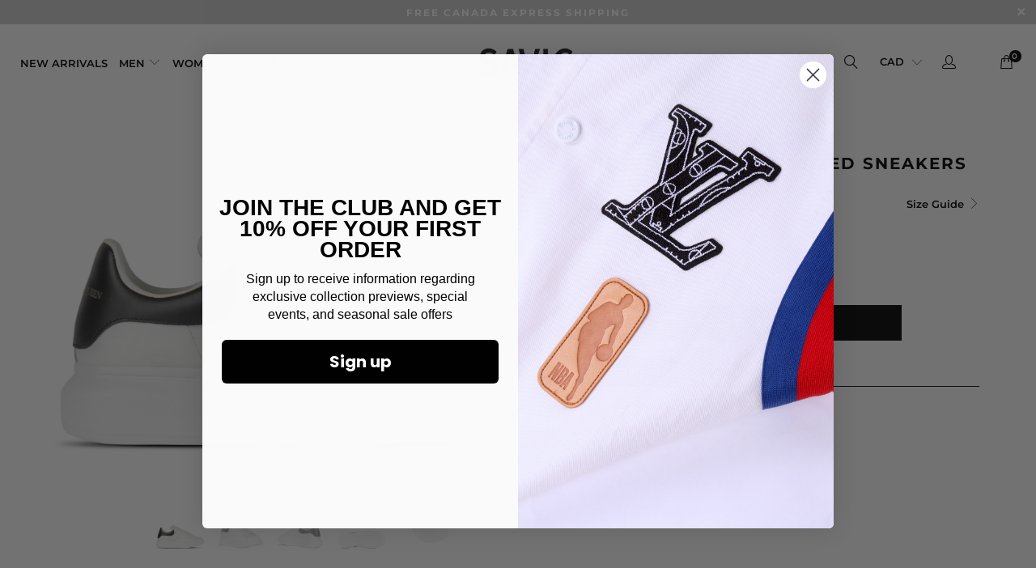

--- FILE ---
content_type: text/html; charset=utf-8
request_url: https://savicfashion.com/products/white-black-oversized-sneakers
body_size: 30563
content:


 <!DOCTYPE html>
<!--[if lt IE 7 ]><html class="ie ie6" lang="en"> <![endif]-->
<!--[if IE 7 ]><html class="ie ie7" lang="en"> <![endif]-->
<!--[if IE 8 ]><html class="ie ie8" lang="en"> <![endif]-->
<!--[if IE 9 ]><html class="ie ie9" lang="en"> <![endif]-->
<!--[if (gte IE 10)|!(IE)]><!--><html lang="en"> <!--<![endif]--> <head> <meta name="google-site-verification" content="59uzKxMtxZqhWOqkh1kjgCkvVrmyrkPln_jDTi7xW9I" <meta charset="utf-8"> <meta http-equiv="cleartype" content="on"> <meta name="robots" content="index,follow"> <!-- Custom Fonts --> <!-- Stylesheets for Turbo 4.0.1 --> <link href="//savicfashion.com/cdn/shop/t/21/assets/styles.scss.css?v=1081275418867762691758256198" rel="stylesheet" type="text/css" media="all" /> <link href="https://stackpath.bootstrapcdn.com/font-awesome/4.7.0/css/font-awesome.min.css" rel="stylesheet" integrity="sha384-wvfXpqpZZVQGK6TAh5PVlGOfQNHSoD2xbE+QkPxCAFlNEevoEH3Sl0sibVcOQVnN" crossorigin="anonymous"> <script>
      /*! lazysizes - v3.0.0 */
      !function(a,b){var c=b(a,a.document);a.lazySizes=c,"object"==typeof module&&module.exports&&(module.exports=c)}(window,function(a,b){"use strict";if(b.getElementsByClassName){var c,d=b.documentElement,e=a.Date,f=a.HTMLPictureElement,g="addEventListener",h="getAttribute",i=a[g],j=a.setTimeout,k=a.requestAnimationFrame||j,l=a.requestIdleCallback,m=/^picture$/i,n=["load","error","lazyincluded","_lazyloaded"],o={},p=Array.prototype.forEach,q=function(a,b){return o[b]||(o[b]=new RegExp("(\\s|^)"+b+"(\\s|$)")),o[b].test(a[h]("class")||"")&&o[b]},r=function(a,b){q(a,b)||a.setAttribute("class",(a[h]("class")||"").trim()+" "+b)},s=function(a,b){var c;(c=q(a,b))&&a.setAttribute("class",(a[h]("class")||"").replace(c," "))},t=function(a,b,c){var d=c?g:"removeEventListener";c&&t(a,b),n.forEach(function(c){a[d](c,b)})},u=function(a,c,d,e,f){var g=b.createEvent("CustomEvent");return g.initCustomEvent(c,!e,!f,d||{}),a.dispatchEvent(g),g},v=function(b,d){var e;!f&&(e=a.picturefill||c.pf)?e({reevaluate:!0,elements:[b]}):d&&d.src&&(b.src=d.src)},w=function(a,b){return(getComputedStyle(a,null)||{})[b]},x=function(a,b,d){for(d=d||a.offsetWidth;d<c.minSize&&b&&!a._lazysizesWidth;)d=b.offsetWidth,b=b.parentNode;return d},y=function(){var a,c,d=[],e=[],f=d,g=function(){var b=f;for(f=d.length?e:d,a=!0,c=!1;b.length;)b.shift()();a=!1},h=function(d,e){a&&!e?d.apply(this,arguments):(f.push(d),c||(c=!0,(b.hidden?j:k)(g)))};return h._lsFlush=g,h}(),z=function(a,b){return b?function(){y(a)}:function(){var b=this,c=arguments;y(function(){a.apply(b,c)})}},A=function(a){var b,c=0,d=125,f=666,g=f,h=function(){b=!1,c=e.now(),a()},i=l?function(){l(h,{timeout:g}),g!==f&&(g=f)}:z(function(){j(h)},!0);return function(a){var f;(a=a===!0)&&(g=44),b||(b=!0,f=d-(e.now()-c),0>f&&(f=0),a||9>f&&l?i():j(i,f))}},B=function(a){var b,c,d=99,f=function(){b=null,a()},g=function(){var a=e.now()-c;d>a?j(g,d-a):(l||f)(f)};return function(){c=e.now(),b||(b=j(g,d))}},C=function(){var f,k,l,n,o,x,C,E,F,G,H,I,J,K,L,M=/^img$/i,N=/^iframe$/i,O="onscroll"in a&&!/glebot/.test(navigator.userAgent),P=0,Q=0,R=0,S=-1,T=function(a){R--,a&&a.target&&t(a.target,T),(!a||0>R||!a.target)&&(R=0)},U=function(a,c){var e,f=a,g="hidden"==w(b.body,"visibility")||"hidden"!=w(a,"visibility");for(F-=c,I+=c,G-=c,H+=c;g&&(f=f.offsetParent)&&f!=b.body&&f!=d;)g=(w(f,"opacity")||1)>0,g&&"visible"!=w(f,"overflow")&&(e=f.getBoundingClientRect(),g=H>e.left&&G<e.right&&I>e.top-1&&F<e.bottom+1);return g},V=function(){var a,e,g,i,j,m,n,p,q;if((o=c.loadMode)&&8>R&&(a=f.length)){e=0,S++,null==K&&("expand"in c||(c.expand=d.clientHeight>500&&d.clientWidth>500?500:370),J=c.expand,K=J*c.expFactor),K>Q&&1>R&&S>2&&o>2&&!b.hidden?(Q=K,S=0):Q=o>1&&S>1&&6>R?J:P;for(;a>e;e++)if(f[e]&&!f[e]._lazyRace)if(O)if((p=f[e][h]("data-expand"))&&(m=1*p)||(m=Q),q!==m&&(C=innerWidth+m*L,E=innerHeight+m,n=-1*m,q=m),g=f[e].getBoundingClientRect(),(I=g.bottom)>=n&&(F=g.top)<=E&&(H=g.right)>=n*L&&(G=g.left)<=C&&(I||H||G||F)&&(l&&3>R&&!p&&(3>o||4>S)||U(f[e],m))){if(ba(f[e]),j=!0,R>9)break}else!j&&l&&!i&&4>R&&4>S&&o>2&&(k[0]||c.preloadAfterLoad)&&(k[0]||!p&&(I||H||G||F||"auto"!=f[e][h](c.sizesAttr)))&&(i=k[0]||f[e]);else ba(f[e]);i&&!j&&ba(i)}},W=A(V),X=function(a){r(a.target,c.loadedClass),s(a.target,c.loadingClass),t(a.target,Z)},Y=z(X),Z=function(a){Y({target:a.target})},$=function(a,b){try{a.contentWindow.location.replace(b)}catch(c){a.src=b}},_=function(a){var b,d,e=a[h](c.srcsetAttr);(b=c.customMedia[a[h]("data-media")||a[h]("media")])&&a.setAttribute("media",b),e&&a.setAttribute("srcset",e),b&&(d=a.parentNode,d.insertBefore(a.cloneNode(),a),d.removeChild(a))},aa=z(function(a,b,d,e,f){var g,i,k,l,o,q;(o=u(a,"lazybeforeunveil",b)).defaultPrevented||(e&&(d?r(a,c.autosizesClass):a.setAttribute("sizes",e)),i=a[h](c.srcsetAttr),g=a[h](c.srcAttr),f&&(k=a.parentNode,l=k&&m.test(k.nodeName||"")),q=b.firesLoad||"src"in a&&(i||g||l),o={target:a},q&&(t(a,T,!0),clearTimeout(n),n=j(T,2500),r(a,c.loadingClass),t(a,Z,!0)),l&&p.call(k.getElementsByTagName("source"),_),i?a.setAttribute("srcset",i):g&&!l&&(N.test(a.nodeName)?$(a,g):a.src=g),(i||l)&&v(a,{src:g})),a._lazyRace&&delete a._lazyRace,s(a,c.lazyClass),y(function(){(!q||a.complete&&a.naturalWidth>1)&&(q?T(o):R--,X(o))},!0)}),ba=function(a){var b,d=M.test(a.nodeName),e=d&&(a[h](c.sizesAttr)||a[h]("sizes")),f="auto"==e;(!f&&l||!d||!a.src&&!a.srcset||a.complete||q(a,c.errorClass))&&(b=u(a,"lazyunveilread").detail,f&&D.updateElem(a,!0,a.offsetWidth),a._lazyRace=!0,R++,aa(a,b,f,e,d))},ca=function(){if(!l){if(e.now()-x<999)return void j(ca,999);var a=B(function(){c.loadMode=3,W()});l=!0,c.loadMode=3,W(),i("scroll",function(){3==c.loadMode&&(c.loadMode=2),a()},!0)}};return{_:function(){x=e.now(),f=b.getElementsByClassName(c.lazyClass),k=b.getElementsByClassName(c.lazyClass+" "+c.preloadClass),L=c.hFac,i("scroll",W,!0),i("resize",W,!0),a.MutationObserver?new MutationObserver(W).observe(d,{childList:!0,subtree:!0,attributes:!0}):(d[g]("DOMNodeInserted",W,!0),d[g]("DOMAttrModified",W,!0),setInterval(W,999)),i("hashchange",W,!0),["focus","mouseover","click","load","transitionend","animationend","webkitAnimationEnd"].forEach(function(a){b[g](a,W,!0)}),/d$|^c/.test(b.readyState)?ca():(i("load",ca),b[g]("DOMContentLoaded",W),j(ca,2e4)),f.length?(V(),y._lsFlush()):W()},checkElems:W,unveil:ba}}(),D=function(){var a,d=z(function(a,b,c,d){var e,f,g;if(a._lazysizesWidth=d,d+="px",a.setAttribute("sizes",d),m.test(b.nodeName||""))for(e=b.getElementsByTagName("source"),f=0,g=e.length;g>f;f++)e[f].setAttribute("sizes",d);c.detail.dataAttr||v(a,c.detail)}),e=function(a,b,c){var e,f=a.parentNode;f&&(c=x(a,f,c),e=u(a,"lazybeforesizes",{width:c,dataAttr:!!b}),e.defaultPrevented||(c=e.detail.width,c&&c!==a._lazysizesWidth&&d(a,f,e,c)))},f=function(){var b,c=a.length;if(c)for(b=0;c>b;b++)e(a[b])},g=B(f);return{_:function(){a=b.getElementsByClassName(c.autosizesClass),i("resize",g)},checkElems:g,updateElem:e}}(),E=function(){E.i||(E.i=!0,D._(),C._())};return function(){var b,d={lazyClass:"lazyload",loadedClass:"lazyloaded",loadingClass:"lazyloading",preloadClass:"lazypreload",errorClass:"lazyerror",autosizesClass:"lazyautosizes",srcAttr:"data-src",srcsetAttr:"data-srcset",sizesAttr:"data-sizes",minSize:40,customMedia:{},init:!0,expFactor:1.5,hFac:.8,loadMode:2};c=a.lazySizesConfig||a.lazysizesConfig||{};for(b in d)b in c||(c[b]=d[b]);a.lazySizesConfig=c,j(function(){c.init&&E()})}(),{cfg:c,autoSizer:D,loader:C,init:E,uP:v,aC:r,rC:s,hC:q,fire:u,gW:x,rAF:y}}});</script> <title>White &amp; Black Oversized Sneakers - SAVIC</title> <meta name="description" content="DESCRIPTION 100% leather Rubber sole Brand embossed tongue Printed logo at the back Extended rubber sole SIZING This fits true to size. We recommend you take your regular size" />
    

    

<meta name="author" content="SAVIC">
<meta property="og:url" content="https://savicfashion.com/products/white-black-oversized-sneakers">
<meta property="og:site_name" content="SAVIC"> <meta property="og:type" content="product"> <meta property="og:title" content="White &amp; Black Oversized Sneakers"> <meta property="og:image" content="https://savicfashion.com/cdn/shop/products/IMG_3467_600x.jpg?v=1620017812"> <meta property="og:image:secure_url" content="https://savicfashion.com/cdn/shop/products/IMG_3467_600x.jpg?v=1620017812"> <meta property="og:image" content="https://savicfashion.com/cdn/shop/products/IMG_3468_600x.jpg?v=1620017813"> <meta property="og:image:secure_url" content="https://savicfashion.com/cdn/shop/products/IMG_3468_600x.jpg?v=1620017813"> <meta property="og:image" content="https://savicfashion.com/cdn/shop/products/IMG_3469_600x.jpg?v=1620017813"> <meta property="og:image:secure_url" content="https://savicfashion.com/cdn/shop/products/IMG_3469_600x.jpg?v=1620017813"> <meta property="og:price:amount" content="615.00"> <meta property="og:price:currency" content="CAD"> <meta property="og:description" content="DESCRIPTION 100% leather Rubber sole Brand embossed tongue Printed logo at the back Extended rubber sole SIZING This fits true to size. We recommend you take your regular size">




<meta name="twitter:card" content="summary"> <meta name="twitter:title" content="White & Black Oversized Sneakers"> <meta name="twitter:description" content="DESCRIPTION

100% leather

Rubber sole


Brand embossed tongue


Printed logo at the back


Extended rubber sole



SIZING

This fits true to size. We recommend you take your regular size
"> <meta name="twitter:image" content="https://savicfashion.com/cdn/shop/products/IMG_3467_240x.jpg?v=1620017812"> <meta name="twitter:image:width" content="240"> <meta name="twitter:image:height" content="240"> <!-- Mobile Specific Metas --> <meta name="HandheldFriendly" content="True"> <meta name="MobileOptimized" content="320"> <meta name="viewport" content="width=device-width,initial-scale=1"> <meta name="theme-color" content="#ffffff"> <link rel="shortcut icon" type="image/x-icon" href="//savicfashion.com/cdn/shop/files/SAVIC-FASHION-C_source_Favicon_32x32.png?v=1646883644"> <link rel="canonical" href="https://savicfashion.com/products/white-black-oversized-sneakers" /> <script>window.performance && window.performance.mark && window.performance.mark('shopify.content_for_header.start');</script><meta name="facebook-domain-verification" content="dyv006h3zbu9kih9iq7meepfzstb63">
<meta name="google-site-verification" content="0Aw-Iw068cnYVDIOmD-z_au-kGTN4Nb1mxLlcnTrKms">
<meta id="shopify-digital-wallet" name="shopify-digital-wallet" content="/32664223876/digital_wallets/dialog">
<meta name="shopify-checkout-api-token" content="0da81bb744715fc09c8b216d40a8f45d">
<meta id="in-context-paypal-metadata" data-shop-id="32664223876" data-venmo-supported="false" data-environment="production" data-locale="en_US" data-paypal-v4="true" data-currency="CAD">
<link rel="alternate" type="application/json+oembed" href="https://savicfashion.com/products/white-black-oversized-sneakers.oembed">
<script async="async" src="/checkouts/internal/preloads.js?locale=en-CA"></script>
<script id="shopify-features" type="application/json">{"accessToken":"0da81bb744715fc09c8b216d40a8f45d","betas":["rich-media-storefront-analytics"],"domain":"savicfashion.com","predictiveSearch":true,"shopId":32664223876,"locale":"en"}</script>
<script>var Shopify = Shopify || {};
Shopify.shop = "savicfashion.myshopify.com";
Shopify.locale = "en";
Shopify.currency = {"active":"CAD","rate":"1.0"};
Shopify.country = "CA";
Shopify.theme = {"name":"Header (19\/Sep\/2021) OG (LIVE)","id":127251185827,"schema_name":null,"schema_version":null,"theme_store_id":null,"role":"main"};
Shopify.theme.handle = "null";
Shopify.theme.style = {"id":null,"handle":null};
Shopify.cdnHost = "savicfashion.com/cdn";
Shopify.routes = Shopify.routes || {};
Shopify.routes.root = "/";</script>
<script type="module">!function(o){(o.Shopify=o.Shopify||{}).modules=!0}(window);</script>
<script>!function(o){function n(){var o=[];function n(){o.push(Array.prototype.slice.apply(arguments))}return n.q=o,n}var t=o.Shopify=o.Shopify||{};t.loadFeatures=n(),t.autoloadFeatures=n()}(window);</script>
<script id="shop-js-analytics" type="application/json">{"pageType":"product"}</script>
<script defer="defer" async type="module" src="//savicfashion.com/cdn/shopifycloud/shop-js/modules/v2/client.init-shop-cart-sync_C5BV16lS.en.esm.js"></script>
<script defer="defer" async type="module" src="//savicfashion.com/cdn/shopifycloud/shop-js/modules/v2/chunk.common_CygWptCX.esm.js"></script>
<script type="module">
  await import("//savicfashion.com/cdn/shopifycloud/shop-js/modules/v2/client.init-shop-cart-sync_C5BV16lS.en.esm.js");
await import("//savicfashion.com/cdn/shopifycloud/shop-js/modules/v2/chunk.common_CygWptCX.esm.js");

  window.Shopify.SignInWithShop?.initShopCartSync?.({"fedCMEnabled":true,"windoidEnabled":true});

</script>
<script>(function() {
  var isLoaded = false;
  function asyncLoad() {
    if (isLoaded) return;
    isLoaded = true;
    var urls = ["https:\/\/cdn.chaty.app\/pixel.js?id=3n6paxo9zx\u0026shop=savicfashion.myshopify.com"];
    for (var i = 0; i <urls.length; i++) {
      var s = document.createElement('script');
      s.type = 'text/javascript';
      s.async = true;
      s.src = urls[i];
      var x = document.getElementsByTagName('script')[0];
      x.parentNode.insertBefore(s, x);
    }
  };
  if(window.attachEvent) {
    window.attachEvent('onload', asyncLoad);
  } else {
    window.addEventListener('load', asyncLoad, false);
  }
})();</script>
<script id="__st">var __st={"a":32664223876,"offset":-18000,"reqid":"71742986-8c4c-4683-9a17-63693b32dcf5-1768853442","pageurl":"savicfashion.com\/products\/white-black-oversized-sneakers","u":"8d2c6cbb40af","p":"product","rtyp":"product","rid":6073950830755};</script>
<script>window.ShopifyPaypalV4VisibilityTracking = true;</script>
<script id="captcha-bootstrap">!function(){'use strict';const t='contact',e='account',n='new_comment',o=[[t,t],['blogs',n],['comments',n],[t,'customer']],c=[[e,'customer_login'],[e,'guest_login'],[e,'recover_customer_password'],[e,'create_customer']],r=t=>t.map((([t,e])=>`form[action*='/${t}']:not([data-nocaptcha='true']) input[name='form_type'][value='${e}']`)).join(','),a=t=>()=>t?[...document.querySelectorAll(t)].map((t=>t.form)):[];function s(){const t=[...o],e=r(t);return a(e)}const i='password',u='form_key',d=['recaptcha-v3-token','g-recaptcha-response','h-captcha-response',i],f=()=>{try{return window.sessionStorage}catch{return}},m='__shopify_v',_=t=>t.elements[u];function p(t,e,n=!1){try{const o=window.sessionStorage,c=JSON.parse(o.getItem(e)),{data:r}=function(t){const{data:e,action:n}=t;return t[m]||n?{data:e,action:n}:{data:t,action:n}}(c);for(const[e,n]of Object.entries(r))t.elements[e]&&(t.elements[e].value=n);n&&o.removeItem(e)}catch(o){console.error('form repopulation failed',{error:o})}}const l='form_type',E='cptcha';function T(t){t.dataset[E]=!0}const w=window,h=w.document,L='Shopify',v='ce_forms',y='captcha';let A=!1;((t,e)=>{const n=(g='f06e6c50-85a8-45c8-87d0-21a2b65856fe',I='https://cdn.shopify.com/shopifycloud/storefront-forms-hcaptcha/ce_storefront_forms_captcha_hcaptcha.v1.5.2.iife.js',D={infoText:'Protected by hCaptcha',privacyText:'Privacy',termsText:'Terms'},(t,e,n)=>{const o=w[L][v],c=o.bindForm;if(c)return c(t,g,e,D).then(n);var r;o.q.push([[t,g,e,D],n]),r=I,A||(h.body.append(Object.assign(h.createElement('script'),{id:'captcha-provider',async:!0,src:r})),A=!0)});var g,I,D;w[L]=w[L]||{},w[L][v]=w[L][v]||{},w[L][v].q=[],w[L][y]=w[L][y]||{},w[L][y].protect=function(t,e){n(t,void 0,e),T(t)},Object.freeze(w[L][y]),function(t,e,n,w,h,L){const[v,y,A,g]=function(t,e,n){const i=e?o:[],u=t?c:[],d=[...i,...u],f=r(d),m=r(i),_=r(d.filter((([t,e])=>n.includes(e))));return[a(f),a(m),a(_),s()]}(w,h,L),I=t=>{const e=t.target;return e instanceof HTMLFormElement?e:e&&e.form},D=t=>v().includes(t);t.addEventListener('submit',(t=>{const e=I(t);if(!e)return;const n=D(e)&&!e.dataset.hcaptchaBound&&!e.dataset.recaptchaBound,o=_(e),c=g().includes(e)&&(!o||!o.value);(n||c)&&t.preventDefault(),c&&!n&&(function(t){try{if(!f())return;!function(t){const e=f();if(!e)return;const n=_(t);if(!n)return;const o=n.value;o&&e.removeItem(o)}(t);const e=Array.from(Array(32),(()=>Math.random().toString(36)[2])).join('');!function(t,e){_(t)||t.append(Object.assign(document.createElement('input'),{type:'hidden',name:u})),t.elements[u].value=e}(t,e),function(t,e){const n=f();if(!n)return;const o=[...t.querySelectorAll(`input[type='${i}']`)].map((({name:t})=>t)),c=[...d,...o],r={};for(const[a,s]of new FormData(t).entries())c.includes(a)||(r[a]=s);n.setItem(e,JSON.stringify({[m]:1,action:t.action,data:r}))}(t,e)}catch(e){console.error('failed to persist form',e)}}(e),e.submit())}));const S=(t,e)=>{t&&!t.dataset[E]&&(n(t,e.some((e=>e===t))),T(t))};for(const o of['focusin','change'])t.addEventListener(o,(t=>{const e=I(t);D(e)&&S(e,y())}));const B=e.get('form_key'),M=e.get(l),P=B&&M;t.addEventListener('DOMContentLoaded',(()=>{const t=y();if(P)for(const e of t)e.elements[l].value===M&&p(e,B);[...new Set([...A(),...v().filter((t=>'true'===t.dataset.shopifyCaptcha))])].forEach((e=>S(e,t)))}))}(h,new URLSearchParams(w.location.search),n,t,e,['guest_login'])})(!0,!1)}();</script>
<script integrity="sha256-4kQ18oKyAcykRKYeNunJcIwy7WH5gtpwJnB7kiuLZ1E=" data-source-attribution="shopify.loadfeatures" defer="defer" src="//savicfashion.com/cdn/shopifycloud/storefront/assets/storefront/load_feature-a0a9edcb.js" crossorigin="anonymous"></script>
<script data-source-attribution="shopify.dynamic_checkout.dynamic.init">var Shopify=Shopify||{};Shopify.PaymentButton=Shopify.PaymentButton||{isStorefrontPortableWallets:!0,init:function(){window.Shopify.PaymentButton.init=function(){};var t=document.createElement("script");t.src="https://savicfashion.com/cdn/shopifycloud/portable-wallets/latest/portable-wallets.en.js",t.type="module",document.head.appendChild(t)}};
</script>
<script data-source-attribution="shopify.dynamic_checkout.buyer_consent">
  function portableWalletsHideBuyerConsent(e){var t=document.getElementById("shopify-buyer-consent"),n=document.getElementById("shopify-subscription-policy-button");t&&n&&(t.classList.add("hidden"),t.setAttribute("aria-hidden","true"),n.removeEventListener("click",e))}function portableWalletsShowBuyerConsent(e){var t=document.getElementById("shopify-buyer-consent"),n=document.getElementById("shopify-subscription-policy-button");t&&n&&(t.classList.remove("hidden"),t.removeAttribute("aria-hidden"),n.addEventListener("click",e))}window.Shopify?.PaymentButton&&(window.Shopify.PaymentButton.hideBuyerConsent=portableWalletsHideBuyerConsent,window.Shopify.PaymentButton.showBuyerConsent=portableWalletsShowBuyerConsent);
</script>
<script data-source-attribution="shopify.dynamic_checkout.cart.bootstrap">document.addEventListener("DOMContentLoaded",(function(){function t(){return document.querySelector("shopify-accelerated-checkout-cart, shopify-accelerated-checkout")}if(t())Shopify.PaymentButton.init();else{new MutationObserver((function(e,n){t()&&(Shopify.PaymentButton.init(),n.disconnect())})).observe(document.body,{childList:!0,subtree:!0})}}));
</script>
<link id="shopify-accelerated-checkout-styles" rel="stylesheet" media="screen" href="https://savicfashion.com/cdn/shopifycloud/portable-wallets/latest/accelerated-checkout-backwards-compat.css" crossorigin="anonymous">
<style id="shopify-accelerated-checkout-cart">
        #shopify-buyer-consent {
  margin-top: 1em;
  display: inline-block;
  width: 100%;
}

#shopify-buyer-consent.hidden {
  display: none;
}

#shopify-subscription-policy-button {
  background: none;
  border: none;
  padding: 0;
  text-decoration: underline;
  font-size: inherit;
  cursor: pointer;
}

#shopify-subscription-policy-button::before {
  box-shadow: none;
}

      </style>

<script>window.performance && window.performance.mark && window.performance.mark('shopify.content_for_header.end');</script> <!-- "snippets/judgeme_core.liquid" was not rendered, the associated app was uninstalled -->
<link href="https://monorail-edge.shopifysvc.com" rel="dns-prefetch">
<script>(function(){if ("sendBeacon" in navigator && "performance" in window) {try {var session_token_from_headers = performance.getEntriesByType('navigation')[0].serverTiming.find(x => x.name == '_s').description;} catch {var session_token_from_headers = undefined;}var session_cookie_matches = document.cookie.match(/_shopify_s=([^;]*)/);var session_token_from_cookie = session_cookie_matches && session_cookie_matches.length === 2 ? session_cookie_matches[1] : "";var session_token = session_token_from_headers || session_token_from_cookie || "";function handle_abandonment_event(e) {var entries = performance.getEntries().filter(function(entry) {return /monorail-edge.shopifysvc.com/.test(entry.name);});if (!window.abandonment_tracked && entries.length === 0) {window.abandonment_tracked = true;var currentMs = Date.now();var navigation_start = performance.timing.navigationStart;var payload = {shop_id: 32664223876,url: window.location.href,navigation_start,duration: currentMs - navigation_start,session_token,page_type: "product"};window.navigator.sendBeacon("https://monorail-edge.shopifysvc.com/v1/produce", JSON.stringify({schema_id: "online_store_buyer_site_abandonment/1.1",payload: payload,metadata: {event_created_at_ms: currentMs,event_sent_at_ms: currentMs}}));}}window.addEventListener('pagehide', handle_abandonment_event);}}());</script>
<script id="web-pixels-manager-setup">(function e(e,d,r,n,o){if(void 0===o&&(o={}),!Boolean(null===(a=null===(i=window.Shopify)||void 0===i?void 0:i.analytics)||void 0===a?void 0:a.replayQueue)){var i,a;window.Shopify=window.Shopify||{};var t=window.Shopify;t.analytics=t.analytics||{};var s=t.analytics;s.replayQueue=[],s.publish=function(e,d,r){return s.replayQueue.push([e,d,r]),!0};try{self.performance.mark("wpm:start")}catch(e){}var l=function(){var e={modern:/Edge?\/(1{2}[4-9]|1[2-9]\d|[2-9]\d{2}|\d{4,})\.\d+(\.\d+|)|Firefox\/(1{2}[4-9]|1[2-9]\d|[2-9]\d{2}|\d{4,})\.\d+(\.\d+|)|Chrom(ium|e)\/(9{2}|\d{3,})\.\d+(\.\d+|)|(Maci|X1{2}).+ Version\/(15\.\d+|(1[6-9]|[2-9]\d|\d{3,})\.\d+)([,.]\d+|)( \(\w+\)|)( Mobile\/\w+|) Safari\/|Chrome.+OPR\/(9{2}|\d{3,})\.\d+\.\d+|(CPU[ +]OS|iPhone[ +]OS|CPU[ +]iPhone|CPU IPhone OS|CPU iPad OS)[ +]+(15[._]\d+|(1[6-9]|[2-9]\d|\d{3,})[._]\d+)([._]\d+|)|Android:?[ /-](13[3-9]|1[4-9]\d|[2-9]\d{2}|\d{4,})(\.\d+|)(\.\d+|)|Android.+Firefox\/(13[5-9]|1[4-9]\d|[2-9]\d{2}|\d{4,})\.\d+(\.\d+|)|Android.+Chrom(ium|e)\/(13[3-9]|1[4-9]\d|[2-9]\d{2}|\d{4,})\.\d+(\.\d+|)|SamsungBrowser\/([2-9]\d|\d{3,})\.\d+/,legacy:/Edge?\/(1[6-9]|[2-9]\d|\d{3,})\.\d+(\.\d+|)|Firefox\/(5[4-9]|[6-9]\d|\d{3,})\.\d+(\.\d+|)|Chrom(ium|e)\/(5[1-9]|[6-9]\d|\d{3,})\.\d+(\.\d+|)([\d.]+$|.*Safari\/(?![\d.]+ Edge\/[\d.]+$))|(Maci|X1{2}).+ Version\/(10\.\d+|(1[1-9]|[2-9]\d|\d{3,})\.\d+)([,.]\d+|)( \(\w+\)|)( Mobile\/\w+|) Safari\/|Chrome.+OPR\/(3[89]|[4-9]\d|\d{3,})\.\d+\.\d+|(CPU[ +]OS|iPhone[ +]OS|CPU[ +]iPhone|CPU IPhone OS|CPU iPad OS)[ +]+(10[._]\d+|(1[1-9]|[2-9]\d|\d{3,})[._]\d+)([._]\d+|)|Android:?[ /-](13[3-9]|1[4-9]\d|[2-9]\d{2}|\d{4,})(\.\d+|)(\.\d+|)|Mobile Safari.+OPR\/([89]\d|\d{3,})\.\d+\.\d+|Android.+Firefox\/(13[5-9]|1[4-9]\d|[2-9]\d{2}|\d{4,})\.\d+(\.\d+|)|Android.+Chrom(ium|e)\/(13[3-9]|1[4-9]\d|[2-9]\d{2}|\d{4,})\.\d+(\.\d+|)|Android.+(UC? ?Browser|UCWEB|U3)[ /]?(15\.([5-9]|\d{2,})|(1[6-9]|[2-9]\d|\d{3,})\.\d+)\.\d+|SamsungBrowser\/(5\.\d+|([6-9]|\d{2,})\.\d+)|Android.+MQ{2}Browser\/(14(\.(9|\d{2,})|)|(1[5-9]|[2-9]\d|\d{3,})(\.\d+|))(\.\d+|)|K[Aa][Ii]OS\/(3\.\d+|([4-9]|\d{2,})\.\d+)(\.\d+|)/},d=e.modern,r=e.legacy,n=navigator.userAgent;return n.match(d)?"modern":n.match(r)?"legacy":"unknown"}(),u="modern"===l?"modern":"legacy",c=(null!=n?n:{modern:"",legacy:""})[u],f=function(e){return[e.baseUrl,"/wpm","/b",e.hashVersion,"modern"===e.buildTarget?"m":"l",".js"].join("")}({baseUrl:d,hashVersion:r,buildTarget:u}),m=function(e){var d=e.version,r=e.bundleTarget,n=e.surface,o=e.pageUrl,i=e.monorailEndpoint;return{emit:function(e){var a=e.status,t=e.errorMsg,s=(new Date).getTime(),l=JSON.stringify({metadata:{event_sent_at_ms:s},events:[{schema_id:"web_pixels_manager_load/3.1",payload:{version:d,bundle_target:r,page_url:o,status:a,surface:n,error_msg:t},metadata:{event_created_at_ms:s}}]});if(!i)return console&&console.warn&&console.warn("[Web Pixels Manager] No Monorail endpoint provided, skipping logging."),!1;try{return self.navigator.sendBeacon.bind(self.navigator)(i,l)}catch(e){}var u=new XMLHttpRequest;try{return u.open("POST",i,!0),u.setRequestHeader("Content-Type","text/plain"),u.send(l),!0}catch(e){return console&&console.warn&&console.warn("[Web Pixels Manager] Got an unhandled error while logging to Monorail."),!1}}}}({version:r,bundleTarget:l,surface:e.surface,pageUrl:self.location.href,monorailEndpoint:e.monorailEndpoint});try{o.browserTarget=l,function(e){var d=e.src,r=e.async,n=void 0===r||r,o=e.onload,i=e.onerror,a=e.sri,t=e.scriptDataAttributes,s=void 0===t?{}:t,l=document.createElement("script"),u=document.querySelector("head"),c=document.querySelector("body");if(l.async=n,l.src=d,a&&(l.integrity=a,l.crossOrigin="anonymous"),s)for(var f in s)if(Object.prototype.hasOwnProperty.call(s,f))try{l.dataset[f]=s[f]}catch(e){}if(o&&l.addEventListener("load",o),i&&l.addEventListener("error",i),u)u.appendChild(l);else{if(!c)throw new Error("Did not find a head or body element to append the script");c.appendChild(l)}}({src:f,async:!0,onload:function(){if(!function(){var e,d;return Boolean(null===(d=null===(e=window.Shopify)||void 0===e?void 0:e.analytics)||void 0===d?void 0:d.initialized)}()){var d=window.webPixelsManager.init(e)||void 0;if(d){var r=window.Shopify.analytics;r.replayQueue.forEach((function(e){var r=e[0],n=e[1],o=e[2];d.publishCustomEvent(r,n,o)})),r.replayQueue=[],r.publish=d.publishCustomEvent,r.visitor=d.visitor,r.initialized=!0}}},onerror:function(){return m.emit({status:"failed",errorMsg:"".concat(f," has failed to load")})},sri:function(e){var d=/^sha384-[A-Za-z0-9+/=]+$/;return"string"==typeof e&&d.test(e)}(c)?c:"",scriptDataAttributes:o}),m.emit({status:"loading"})}catch(e){m.emit({status:"failed",errorMsg:(null==e?void 0:e.message)||"Unknown error"})}}})({shopId: 32664223876,storefrontBaseUrl: "https://savicfashion.com",extensionsBaseUrl: "https://extensions.shopifycdn.com/cdn/shopifycloud/web-pixels-manager",monorailEndpoint: "https://monorail-edge.shopifysvc.com/unstable/produce_batch",surface: "storefront-renderer",enabledBetaFlags: ["2dca8a86"],webPixelsConfigList: [{"id":"675479715","configuration":"{\"config\":\"{\\\"pixel_id\\\":\\\"AW-10844130811\\\",\\\"target_country\\\":\\\"CA\\\",\\\"gtag_events\\\":[{\\\"type\\\":\\\"search\\\",\\\"action_label\\\":\\\"AW-10844130811\\\/TFrFCOeKqasDEPub8bIo\\\"},{\\\"type\\\":\\\"begin_checkout\\\",\\\"action_label\\\":\\\"AW-10844130811\\\/q7FOCOSKqasDEPub8bIo\\\"},{\\\"type\\\":\\\"view_item\\\",\\\"action_label\\\":[\\\"AW-10844130811\\\/LjUNCN6KqasDEPub8bIo\\\",\\\"MC-XC9JW5FNZG\\\"]},{\\\"type\\\":\\\"purchase\\\",\\\"action_label\\\":[\\\"AW-10844130811\\\/5Jn5CNuKqasDEPub8bIo\\\",\\\"MC-XC9JW5FNZG\\\"]},{\\\"type\\\":\\\"page_view\\\",\\\"action_label\\\":[\\\"AW-10844130811\\\/YTOjCNiKqasDEPub8bIo\\\",\\\"MC-XC9JW5FNZG\\\"]},{\\\"type\\\":\\\"add_payment_info\\\",\\\"action_label\\\":\\\"AW-10844130811\\\/0mHVCOqKqasDEPub8bIo\\\"},{\\\"type\\\":\\\"add_to_cart\\\",\\\"action_label\\\":\\\"AW-10844130811\\\/KOupCOGKqasDEPub8bIo\\\"}],\\\"enable_monitoring_mode\\\":false}\"}","eventPayloadVersion":"v1","runtimeContext":"OPEN","scriptVersion":"b2a88bafab3e21179ed38636efcd8a93","type":"APP","apiClientId":1780363,"privacyPurposes":[],"dataSharingAdjustments":{"protectedCustomerApprovalScopes":["read_customer_address","read_customer_email","read_customer_name","read_customer_personal_data","read_customer_phone"]}},{"id":"324305059","configuration":"{\"pixel_id\":\"353843392362448\",\"pixel_type\":\"facebook_pixel\",\"metaapp_system_user_token\":\"-\"}","eventPayloadVersion":"v1","runtimeContext":"OPEN","scriptVersion":"ca16bc87fe92b6042fbaa3acc2fbdaa6","type":"APP","apiClientId":2329312,"privacyPurposes":["ANALYTICS","MARKETING","SALE_OF_DATA"],"dataSharingAdjustments":{"protectedCustomerApprovalScopes":["read_customer_address","read_customer_email","read_customer_name","read_customer_personal_data","read_customer_phone"]}},{"id":"shopify-app-pixel","configuration":"{}","eventPayloadVersion":"v1","runtimeContext":"STRICT","scriptVersion":"0450","apiClientId":"shopify-pixel","type":"APP","privacyPurposes":["ANALYTICS","MARKETING"]},{"id":"shopify-custom-pixel","eventPayloadVersion":"v1","runtimeContext":"LAX","scriptVersion":"0450","apiClientId":"shopify-pixel","type":"CUSTOM","privacyPurposes":["ANALYTICS","MARKETING"]}],isMerchantRequest: false,initData: {"shop":{"name":"SAVIC","paymentSettings":{"currencyCode":"CAD"},"myshopifyDomain":"savicfashion.myshopify.com","countryCode":"CA","storefrontUrl":"https:\/\/savicfashion.com"},"customer":null,"cart":null,"checkout":null,"productVariants":[{"price":{"amount":615.0,"currencyCode":"CAD"},"product":{"title":"White \u0026 Black Oversized Sneakers","vendor":"ALEXANDER MCQUEEN","id":"6073950830755","untranslatedTitle":"White \u0026 Black Oversized Sneakers","url":"\/products\/white-black-oversized-sneakers","type":"Shoes"},"id":"37740716720291","image":{"src":"\/\/savicfashion.com\/cdn\/shop\/products\/IMG_3467.jpg?v=1620017812"},"sku":"","title":"40EU","untranslatedTitle":"40EU"}],"purchasingCompany":null},},"https://savicfashion.com/cdn","fcfee988w5aeb613cpc8e4bc33m6693e112",{"modern":"","legacy":""},{"shopId":"32664223876","storefrontBaseUrl":"https:\/\/savicfashion.com","extensionBaseUrl":"https:\/\/extensions.shopifycdn.com\/cdn\/shopifycloud\/web-pixels-manager","surface":"storefront-renderer","enabledBetaFlags":"[\"2dca8a86\"]","isMerchantRequest":"false","hashVersion":"fcfee988w5aeb613cpc8e4bc33m6693e112","publish":"custom","events":"[[\"page_viewed\",{}],[\"product_viewed\",{\"productVariant\":{\"price\":{\"amount\":615.0,\"currencyCode\":\"CAD\"},\"product\":{\"title\":\"White \u0026 Black Oversized Sneakers\",\"vendor\":\"ALEXANDER MCQUEEN\",\"id\":\"6073950830755\",\"untranslatedTitle\":\"White \u0026 Black Oversized Sneakers\",\"url\":\"\/products\/white-black-oversized-sneakers\",\"type\":\"Shoes\"},\"id\":\"37740716720291\",\"image\":{\"src\":\"\/\/savicfashion.com\/cdn\/shop\/products\/IMG_3467.jpg?v=1620017812\"},\"sku\":\"\",\"title\":\"40EU\",\"untranslatedTitle\":\"40EU\"}}]]"});</script><script>
  window.ShopifyAnalytics = window.ShopifyAnalytics || {};
  window.ShopifyAnalytics.meta = window.ShopifyAnalytics.meta || {};
  window.ShopifyAnalytics.meta.currency = 'CAD';
  var meta = {"product":{"id":6073950830755,"gid":"gid:\/\/shopify\/Product\/6073950830755","vendor":"ALEXANDER MCQUEEN","type":"Shoes","handle":"white-black-oversized-sneakers","variants":[{"id":37740716720291,"price":61500,"name":"White \u0026 Black Oversized Sneakers - 40EU","public_title":"40EU","sku":""}],"remote":false},"page":{"pageType":"product","resourceType":"product","resourceId":6073950830755,"requestId":"71742986-8c4c-4683-9a17-63693b32dcf5-1768853442"}};
  for (var attr in meta) {
    window.ShopifyAnalytics.meta[attr] = meta[attr];
  }
</script>
<script class="analytics">
  (function () {
    var customDocumentWrite = function(content) {
      var jquery = null;

      if (window.jQuery) {
        jquery = window.jQuery;
      } else if (window.Checkout && window.Checkout.$) {
        jquery = window.Checkout.$;
      }

      if (jquery) {
        jquery('body').append(content);
      }
    };

    var hasLoggedConversion = function(token) {
      if (token) {
        return document.cookie.indexOf('loggedConversion=' + token) !== -1;
      }
      return false;
    }

    var setCookieIfConversion = function(token) {
      if (token) {
        var twoMonthsFromNow = new Date(Date.now());
        twoMonthsFromNow.setMonth(twoMonthsFromNow.getMonth() + 2);

        document.cookie = 'loggedConversion=' + token + '; expires=' + twoMonthsFromNow;
      }
    }

    var trekkie = window.ShopifyAnalytics.lib = window.trekkie = window.trekkie || [];
    if (trekkie.integrations) {
      return;
    }
    trekkie.methods = [
      'identify',
      'page',
      'ready',
      'track',
      'trackForm',
      'trackLink'
    ];
    trekkie.factory = function(method) {
      return function() {
        var args = Array.prototype.slice.call(arguments);
        args.unshift(method);
        trekkie.push(args);
        return trekkie;
      };
    };
    for (var i = 0; i < trekkie.methods.length; i++) {
      var key = trekkie.methods[i];
      trekkie[key] = trekkie.factory(key);
    }
    trekkie.load = function(config) {
      trekkie.config = config || {};
      trekkie.config.initialDocumentCookie = document.cookie;
      var first = document.getElementsByTagName('script')[0];
      var script = document.createElement('script');
      script.type = 'text/javascript';
      script.onerror = function(e) {
        var scriptFallback = document.createElement('script');
        scriptFallback.type = 'text/javascript';
        scriptFallback.onerror = function(error) {
                var Monorail = {
      produce: function produce(monorailDomain, schemaId, payload) {
        var currentMs = new Date().getTime();
        var event = {
          schema_id: schemaId,
          payload: payload,
          metadata: {
            event_created_at_ms: currentMs,
            event_sent_at_ms: currentMs
          }
        };
        return Monorail.sendRequest("https://" + monorailDomain + "/v1/produce", JSON.stringify(event));
      },
      sendRequest: function sendRequest(endpointUrl, payload) {
        // Try the sendBeacon API
        if (window && window.navigator && typeof window.navigator.sendBeacon === 'function' && typeof window.Blob === 'function' && !Monorail.isIos12()) {
          var blobData = new window.Blob([payload], {
            type: 'text/plain'
          });

          if (window.navigator.sendBeacon(endpointUrl, blobData)) {
            return true;
          } // sendBeacon was not successful

        } // XHR beacon

        var xhr = new XMLHttpRequest();

        try {
          xhr.open('POST', endpointUrl);
          xhr.setRequestHeader('Content-Type', 'text/plain');
          xhr.send(payload);
        } catch (e) {
          console.log(e);
        }

        return false;
      },
      isIos12: function isIos12() {
        return window.navigator.userAgent.lastIndexOf('iPhone; CPU iPhone OS 12_') !== -1 || window.navigator.userAgent.lastIndexOf('iPad; CPU OS 12_') !== -1;
      }
    };
    Monorail.produce('monorail-edge.shopifysvc.com',
      'trekkie_storefront_load_errors/1.1',
      {shop_id: 32664223876,
      theme_id: 127251185827,
      app_name: "storefront",
      context_url: window.location.href,
      source_url: "//savicfashion.com/cdn/s/trekkie.storefront.cd680fe47e6c39ca5d5df5f0a32d569bc48c0f27.min.js"});

        };
        scriptFallback.async = true;
        scriptFallback.src = '//savicfashion.com/cdn/s/trekkie.storefront.cd680fe47e6c39ca5d5df5f0a32d569bc48c0f27.min.js';
        first.parentNode.insertBefore(scriptFallback, first);
      };
      script.async = true;
      script.src = '//savicfashion.com/cdn/s/trekkie.storefront.cd680fe47e6c39ca5d5df5f0a32d569bc48c0f27.min.js';
      first.parentNode.insertBefore(script, first);
    };
    trekkie.load(
      {"Trekkie":{"appName":"storefront","development":false,"defaultAttributes":{"shopId":32664223876,"isMerchantRequest":null,"themeId":127251185827,"themeCityHash":"1352770598136543281","contentLanguage":"en","currency":"CAD","eventMetadataId":"2f8a6e8a-59c9-48d2-9a98-ffc7bba0b358"},"isServerSideCookieWritingEnabled":true,"monorailRegion":"shop_domain","enabledBetaFlags":["65f19447"]},"Session Attribution":{},"S2S":{"facebookCapiEnabled":false,"source":"trekkie-storefront-renderer","apiClientId":580111}}
    );

    var loaded = false;
    trekkie.ready(function() {
      if (loaded) return;
      loaded = true;

      window.ShopifyAnalytics.lib = window.trekkie;

      var originalDocumentWrite = document.write;
      document.write = customDocumentWrite;
      try { window.ShopifyAnalytics.merchantGoogleAnalytics.call(this); } catch(error) {};
      document.write = originalDocumentWrite;

      window.ShopifyAnalytics.lib.page(null,{"pageType":"product","resourceType":"product","resourceId":6073950830755,"requestId":"71742986-8c4c-4683-9a17-63693b32dcf5-1768853442","shopifyEmitted":true});

      var match = window.location.pathname.match(/checkouts\/(.+)\/(thank_you|post_purchase)/)
      var token = match? match[1]: undefined;
      if (!hasLoggedConversion(token)) {
        setCookieIfConversion(token);
        window.ShopifyAnalytics.lib.track("Viewed Product",{"currency":"CAD","variantId":37740716720291,"productId":6073950830755,"productGid":"gid:\/\/shopify\/Product\/6073950830755","name":"White \u0026 Black Oversized Sneakers - 40EU","price":"615.00","sku":"","brand":"ALEXANDER MCQUEEN","variant":"40EU","category":"Shoes","nonInteraction":true,"remote":false},undefined,undefined,{"shopifyEmitted":true});
      window.ShopifyAnalytics.lib.track("monorail:\/\/trekkie_storefront_viewed_product\/1.1",{"currency":"CAD","variantId":37740716720291,"productId":6073950830755,"productGid":"gid:\/\/shopify\/Product\/6073950830755","name":"White \u0026 Black Oversized Sneakers - 40EU","price":"615.00","sku":"","brand":"ALEXANDER MCQUEEN","variant":"40EU","category":"Shoes","nonInteraction":true,"remote":false,"referer":"https:\/\/savicfashion.com\/products\/white-black-oversized-sneakers"});
      }
    });


        var eventsListenerScript = document.createElement('script');
        eventsListenerScript.async = true;
        eventsListenerScript.src = "//savicfashion.com/cdn/shopifycloud/storefront/assets/shop_events_listener-3da45d37.js";
        document.getElementsByTagName('head')[0].appendChild(eventsListenerScript);

})();</script>
<script
  defer
  src="https://savicfashion.com/cdn/shopifycloud/perf-kit/shopify-perf-kit-3.0.4.min.js"
  data-application="storefront-renderer"
  data-shop-id="32664223876"
  data-render-region="gcp-us-central1"
  data-page-type="product"
  data-theme-instance-id="127251185827"
  data-theme-name=""
  data-theme-version=""
  data-monorail-region="shop_domain"
  data-resource-timing-sampling-rate="10"
  data-shs="true"
  data-shs-beacon="true"
  data-shs-export-with-fetch="true"
  data-shs-logs-sample-rate="1"
  data-shs-beacon-endpoint="https://savicfashion.com/api/collect"
></script>
</head> <noscript> <style>
      .product_section .product_form {
        opacity: 1;
      }

      .multi_select,
      form .select {
        display: block !important;
      }</style></noscript> <body class="product-sneakers"
    data-money-format="${{amount}}" data-shop-url="https://savicfashion.com"> <div id="shopify-section-header" class="shopify-section header-section">


<header id="header" class="mobile_nav-fixed--false"> <div class="promo_banner"> <div class="promo_banner__content"> <p><a href="/policies/shipping-policy" title="Shipping Policy">FREE CANADA EXPRESS SHIPPING</a></p></div> <div class="promo_banner-close"></div></div> <div class="top_bar clearfix"> <a class="mobile_nav dropdown_link" data-dropdown-rel="menu" data-no-instant="true"> <div> <span></span> <span></span> <span></span> <span></span></div> <span class="menu_title">Menu</span></a> <a href="https://savicfashion.com" title="SAVIC" class="mobile_logo logo"> <img src="//savicfashion.com/cdn/shop/files/SAVIC_C_source_410x.jpg?v=1613541647" alt="SAVIC" /></a> <div class="top_bar--right"> <a href="/search" class="icon-search dropdown_link" title="Search" data-dropdown-rel="search"></a> <a href="#swym-wishlist" class="swym-wishlist"> <i aria-hidden="true" focusable="false" role="presentation" class="icon icon-swym-wishlist"></i></a> <div class="cart_container"> <a href="/cart" class="icon-bag mini_cart dropdown_link" title="Cart" data-no-instant> <span class="cart_count">0</span></a></div></div></div> <div class="dropdown_container center" data-dropdown="search"> <div class="dropdown"> <form action="/search" class="header_search_form"> <input type="hidden" name="type" value="product" /> <span class="icon-search search-submit"></span> <input type="text" name="q" placeholder="Search" autocapitalize="off" autocomplete="off" autocorrect="off" class="search-terms" /></form></div></div> <div class="dropdown_container" data-dropdown="menu"> <div class="dropdown"> <ul class="menu" id="mobile_menu"> <li data-mobile-dropdown-rel="new-arrivals"> <a data-no-instant href="/collections/new-arrivals" class="parent-link--true">
          NEW ARRIVALS</a></li> <li data-mobile-dropdown-rel="men" class="sublink"> <a data-no-instant href="/collections/men" class="parent-link--true">
          Men <span class="right icon-down-arrow"></span></a> <ul> <li class="sublink"> <a data-no-instant href="/collections/men-clothing" class="parent-link--true">
                  Clothing <span class="right icon-down-arrow"></span></a> <ul> <li><a href="/collections/hoodie">Hoodie</a></li> <li><a href="/collections/mens-jacket-coat">Jackets</a></li> <li><a href="/collections/shirts-1">Shirts</a></li></ul></li> <li class="sublink"> <a data-no-instant href="/collections/mens-shoes" class="parent-link--true">
                  Shoes <span class="right icon-down-arrow"></span></a> <ul> <li><a href="/collections/mens-sneakers">Sneakers</a></li> <li><a href="/collections/mens-sandals">Sandals</a></li></ul></li> <li class="sublink"> <a data-no-instant href="/collections/mens-bag" class="parent-link--true">
                  Bags <span class="right icon-down-arrow"></span></a> <ul> <li><a href="/collections/backpack">Backpacks</a></li> <li><a href="/collections/messenger-bags">Messenger Bags</a></li></ul></li> <li class="sublink"> <a data-no-instant href="/collections/mens-accessories" class="parent-link--true">
                  Accessories <span class="right icon-down-arrow"></span></a> <ul> <li><a href="/collections/belts">Belts</a></li> <li><a href="/collections/hats">Hats</a></li></ul></li></ul></li> <li data-mobile-dropdown-rel="women" class="sublink"> <a data-no-instant href="/collections/womens-shoes-1" class="parent-link--true">
          Women <span class="right icon-down-arrow"></span></a> <ul> <li class="sublink"> <a data-no-instant href="/collections/women-clothing" class="parent-link--true">
                  Clothing <span class="right icon-down-arrow"></span></a> <ul> <li><a href="/collections/shirts">Shirts</a></li></ul></li> <li class="sublink"> <a data-no-instant href="/collections/womens-shoes" class="parent-link--true">
                  Shoes <span class="right icon-down-arrow"></span></a> <ul> <li><a href="/collections/sneakers">Sneakers</a></li></ul></li> <li><a href="/collections/womens-bag">Bags</a></li> <li class="sublink"> <a data-no-instant href="/collections/womens-accessories" class="parent-link--true">
                  Accessories <span class="right icon-down-arrow"></span></a> <ul> <li><a href="/collections/sunglasses">Sunglasses</a></li></ul></li></ul></li> <li data-mobile-dropdown-rel="brands" class="sublink"> <a data-no-instant href="/pages/brands" class="parent-link--true">
          Brands <span class="right icon-down-arrow"></span></a> <ul> <li><a href="/collections/acne-studios">Acne Studios</a></li> <li><a href="/collections/aime-leon-dore">Aime Leon Dore</a></li> <li><a href="/collections/alexander-mcqueen">Alexander McQueen</a></li> <li><a href="/collections/balenciaga">Balenciaga</a></li> <li><a href="/collections/burberry">Burberry</a></li> <li><a href="/collections/casablanca">CASABLANCA</a></li> <li><a href="/collections/givenchy">Givenchy</a></li> <li><a href="/collections/moncler">Moncler</a></li> <li><a href="/collections/moncler-genius">Moncler Genius</a></li> <li><a href="/collections/nike">NIKE</a></li> <li><a href="/collections/prada">Prada</a></li> <li><a href="/collections/reebok">REEBOK</a></li></ul></li> <div style="width: 40%;
    background: #bebebe;
    height: 1px;
    margin: 15px 0;margin-left:5px;"></div> <li data-no-instant> <a href="/account/login" id="customer_login_link">Login</a></li> <li> <select class="currencies" name="currencies" data-default-shop-currency="CAD"> <option value="CAD" selected="selected">CAD</option> <option value="USD">USD</option> <option value="AUD">AUD</option> <option value="GBP">GBP</option> <option value="EUR">EUR</option>
    
  
</select></li></ul></div></div>
</header>




<header class=" "> <div class="header  header-fixed--false header-background--solid"> <div class="promo_banner"> <div class="promo_banner__content"> <p><a href="/policies/shipping-policy" title="Shipping Policy">FREE CANADA EXPRESS SHIPPING</a></p></div> <div class="promo_banner-close"></div></div> <div class="top_bar clearfix"> <ul class="menu left"></ul> <div class="cart_container"> <a href="/cart" class="icon-bag mini_cart dropdown_link" data-no-instant> <span class="cart_count">0</span></a> <div class="cart_content animated fadeIn"> <div class="js-empty-cart__message "> <p class="empty_cart">Your Cart is Empty</p></div> <form action="/checkout" method="post" data-money-format="${{amount}}" data-shop-currency="CAD" data-shop-name="SAVIC" class="js-cart_content__form hidden"> <a class="cart_content__continue-shopping secondary_button">
                  Continue Shopping</a> <ul class="cart_items js-cart_items clearfix"></ul> <hr /> <ul> <li class="cart_subtotal js-cart_subtotal"> <span class="right"> <span class="money">$0.00</span></span> <span>Subtotal</span></li> <li class="cart_savings sale js-cart_savings"></li> <li> <p class="tos"> <input type="checkbox" class="tos_agree" id="sliding_agree" required /> <label class="tos_label">
                            I Agree with the Terms & Conditions</label></p> <div class="cart_text"> <p>Orders are processed in Canadian dollar (CAD). You will be charged in your original country currency.</p></div> <button type="submit" class="action_button add_to_cart"><span class="icon-lock"></span>Checkout</button></li></ul></form></div></div> <ul class="menu right"> <li> <select class="currencies" name="currencies" data-default-shop-currency="CAD"> <option value="CAD" selected="selected">CAD</option> <option value="USD">USD</option> <option value="AUD">AUD</option> <option value="GBP">GBP</option> <option value="EUR">EUR</option>
    
  
</select></li> <li> <a href="/account" class="icon-user" title="My Account "> <span>Login</span></a></li> <li> <a href="#swym-wishlist" class="swym-wishlist"> <i aria-hidden="true" focusable="false" role="presentation" class="icon icon-swym-wishlist"></i></a></li></ul></div> <div class="main_nav_wrapper"> <div class="main_nav clearfix menu-position--inline logo-align--center"> <div class="nav"> <ul class="menu align_left clearfix"> <div class="vertical-menu"> <li><a href="/collections/new-arrivals" class="top_link " data-dropdown-rel="new-arrivals">NEW ARRIVALS</a></li> <li class="sublink"><a data-no-instant href="/collections/men" class="dropdown_link--vertical " data-dropdown-rel="men" data-click-count="0">Men <span class="icon-down-arrow"></span></a> <ul class="vertical-menu_submenu"> <li class="sublink"><a data-no-instant href="/collections/men-clothing" data-click-count="0">Clothing <span class="right icon-down-arrow"></span></a> <ul class="vertical-menu_sub-submenu"> <li><a href="/collections/hoodie" >Hoodie</a></li> <li><a href="/collections/mens-jacket-coat" >Jackets</a></li> <li><a href="/collections/shirts-1" >Shirts</a></li></ul></li> <li class="sublink"><a data-no-instant href="/collections/mens-shoes" data-click-count="0">Shoes <span class="right icon-down-arrow"></span></a> <ul class="vertical-menu_sub-submenu"> <li><a href="/collections/mens-sneakers" >Sneakers</a></li> <li><a href="/collections/mens-sandals" >Sandals</a></li></ul></li> <li class="sublink"><a data-no-instant href="/collections/mens-bag" data-click-count="0">Bags <span class="right icon-down-arrow"></span></a> <ul class="vertical-menu_sub-submenu"> <li><a href="/collections/backpack" >Backpacks</a></li> <li><a href="/collections/messenger-bags" >Messenger Bags</a></li></ul></li> <li class="sublink"><a data-no-instant href="/collections/mens-accessories" data-click-count="0">Accessories <span class="right icon-down-arrow"></span></a> <ul class="vertical-menu_sub-submenu"> <li><a href="/collections/belts" >Belts</a></li> <li><a href="/collections/hats" >Hats</a></li></ul></li></ul></li> <li class="sublink"><a data-no-instant href="/collections/womens-shoes-1" class="dropdown_link--vertical " data-dropdown-rel="women" data-click-count="0">Women <span class="icon-down-arrow"></span></a> <ul class="vertical-menu_submenu"> <li class="sublink"><a data-no-instant href="/collections/women-clothing" data-click-count="0">Clothing <span class="right icon-down-arrow"></span></a> <ul class="vertical-menu_sub-submenu"> <li><a href="/collections/shirts" >Shirts</a></li></ul></li> <li class="sublink"><a data-no-instant href="/collections/womens-shoes" data-click-count="0">Shoes <span class="right icon-down-arrow"></span></a> <ul class="vertical-menu_sub-submenu"> <li><a href="/collections/sneakers" >Sneakers</a></li></ul></li> <li><a href="/collections/womens-bag">Bags</a></li> <li class="sublink"><a data-no-instant href="/collections/womens-accessories" data-click-count="0">Accessories <span class="right icon-down-arrow"></span></a> <ul class="vertical-menu_sub-submenu"> <li><a href="/collections/sunglasses" >Sunglasses</a></li></ul></li></ul></li> <li class="sublink"><a data-no-instant href="/pages/brands" class="dropdown_link--vertical " data-dropdown-rel="brands" data-click-count="0">Brands <span class="icon-down-arrow"></span></a> <ul class="vertical-menu_submenu"> <li><a href="/collections/acne-studios">Acne Studios</a></li> <li><a href="/collections/aime-leon-dore">Aime Leon Dore</a></li> <li><a href="/collections/alexander-mcqueen">Alexander McQueen</a></li> <li><a href="/collections/balenciaga">Balenciaga</a></li> <li><a href="/collections/burberry">Burberry</a></li> <li><a href="/collections/casablanca">CASABLANCA</a></li> <li><a href="/collections/givenchy">Givenchy</a></li> <li><a href="/collections/moncler">Moncler</a></li> <li><a href="/collections/moncler-genius">Moncler Genius</a></li> <li><a href="/collections/nike">NIKE</a></li> <li><a href="/collections/prada">Prada</a></li> <li><a href="/collections/reebok">REEBOK</a></li></ul></li>
    
  
</div></ul></div> <div class="logo text-align--left"> <a href="https://savicfashion.com" title="SAVIC"> <img src="//savicfashion.com/cdn/shop/files/SAVIC_C_source_410x.jpg?v=1613541647" class="primary_logo" alt="SAVIC" /></a></div> <div class="nav"> <ul class="menu align_right clearfix"> <div class="vertical-menu">
  
</div> <li class="search_link"> <a href="/search" class="icon-search dropdown_link" title="Search" data-dropdown-rel="search"></a></li> <li> <select class="currencies" name="currencies" data-default-shop-currency="CAD"> <option value="CAD" selected="selected">CAD</option> <option value="USD">USD</option> <option value="AUD">AUD</option> <option value="GBP">GBP</option> <option value="EUR">EUR</option>
    
  
</select></li> <li> <a href="/account" class="icon-user" title="My Account "></a></li> <li> <a href="#swym-wishlist" class="swym-wishlist"> <i aria-hidden="true" focusable="false" role="presentation" class="icon icon-swym-wishlist"></i></a></li>
            
        	<li> <div class="cart_container"> <a href="/cart" class="icon-bag mini_cart dropdown_link" data-no-instant> <span class="cart_count">0</span></a> <div class="cart_content animated fadeIn"> <div class="js-empty-cart__message "> <p class="empty_cart">Your Cart is Empty</p></div> <form action="/checkout" method="post" data-money-format="${{amount}}" data-shop-currency="CAD" data-shop-name="SAVIC" class="js-cart_content__form hidden"> <a class="cart_content__continue-shopping secondary_button">
                        Continue Shopping</a> <ul class="cart_items js-cart_items clearfix"></ul> <hr /> <ul> <li class="cart_subtotal js-cart_subtotal"> <span class="right"> <span class="money">$0.00</span></span> <span>Subtotal</span></li> <li class="cart_savings sale js-cart_savings"></li> <li> <p class="tos"> <input type="checkbox" class="tos_agree" id="sliding_agree" required /> <label class="tos_label">
                                  I Agree with the Terms & Conditions</label></p> <div class="cart_text"> <p>Orders are processed in Canadian dollar (CAD). You will be charged in your original country currency.</p></div> <button type="submit" class="action_button add_to_cart"><span class="icon-lock"></span>Checkout</button></li></ul></form></div></div></li></ul></div> <div class="dropdown_container center" data-dropdown="search"> <div class="dropdown" data-autocomplete-true> <form action="/search" class="header_search_form"> <input type="hidden" name="type" value="product" /> <span class="icon-search search-submit"></span> <input type="text" name="q" placeholder="Search" autocapitalize="off" autocomplete="off" autocorrect="off" class="search-terms" /></form></div></div> <div class="dropdown_container" data-dropdown="men"> <div class="dropdown menu"> <div class="dropdown_content "> <div class="dropdown_column"> <ul class="dropdown_title"> <li> <a href="/collections/men-clothing">Clothing</a></li></ul> <ul> <li> <a href="/collections/hoodie">Hoodie</a></li> <li> <a href="/collections/mens-jacket-coat">Jackets</a></li> <li> <a href="/collections/shirts-1">Shirts</a></li></ul></div> <div class="dropdown_column"> <ul class="dropdown_title"> <li> <a href="/collections/mens-shoes">Shoes</a></li></ul> <ul> <li> <a href="/collections/mens-sneakers">Sneakers</a></li> <li> <a href="/collections/mens-sandals">Sandals</a></li></ul></div> <div class="dropdown_column"> <ul class="dropdown_title"> <li> <a href="/collections/mens-bag">Bags</a></li></ul> <ul> <li> <a href="/collections/backpack">Backpacks</a></li> <li> <a href="/collections/messenger-bags">Messenger Bags</a></li></ul></div> <div class="dropdown_column"> <ul class="dropdown_title"> <li> <a href="/collections/mens-accessories">Accessories</a></li></ul> <ul> <li> <a href="/collections/belts">Belts</a></li> <li> <a href="/collections/hats">Hats</a></li></ul></div></div></div></div> <div class="dropdown_container" data-dropdown="women"> <div class="dropdown menu"> <div class="dropdown_content "> <div class="dropdown_column"> <ul class="dropdown_title"> <li> <a href="/collections/women-clothing">Clothing</a></li></ul> <ul> <li> <a href="/collections/shirts">Shirts</a></li></ul></div> <div class="dropdown_column"> <ul class="dropdown_title"> <li> <a href="/collections/womens-shoes">Shoes</a></li></ul> <ul> <li> <a href="/collections/sneakers">Sneakers</a></li></ul></div> <div class="dropdown_column"> <ul class="dropdown_item"> <li> <a href="/collections/womens-bag">Bags</a></li></ul></div> <div class="dropdown_column"> <ul class="dropdown_title"> <li> <a href="/collections/womens-accessories">Accessories</a></li></ul> <ul> <li> <a href="/collections/sunglasses">Sunglasses</a></li></ul></div></div></div></div> <div class="dropdown_container" data-dropdown="brands"> <div class="dropdown menu"> <div class="dropdown_content "> <div class="dropdown_column"> <ul class="dropdown_item"> <li> <a href="/collections/acne-studios">Acne Studios</a></li></ul></div> <div class="dropdown_column"> <ul class="dropdown_item"> <li> <a href="/collections/aime-leon-dore">Aime Leon Dore</a></li></ul></div> <div class="dropdown_column"> <ul class="dropdown_item"> <li> <a href="/collections/alexander-mcqueen">Alexander McQueen</a></li></ul></div> <div class="dropdown_column"> <ul class="dropdown_item"> <li> <a href="/collections/balenciaga">Balenciaga</a></li></ul></div> <div class="dropdown_column"> <ul class="dropdown_item"> <li> <a href="/collections/burberry">Burberry</a></li></ul></div> <div class="dropdown_row"></div> <div class="dropdown_column"> <ul class="dropdown_item"> <li> <a href="/collections/casablanca">CASABLANCA</a></li></ul></div> <div class="dropdown_column"> <ul class="dropdown_item"> <li> <a href="/collections/givenchy">Givenchy</a></li></ul></div> <div class="dropdown_column"> <ul class="dropdown_item"> <li> <a href="/collections/moncler">Moncler</a></li></ul></div> <div class="dropdown_column"> <ul class="dropdown_item"> <li> <a href="/collections/moncler-genius">Moncler Genius</a></li></ul></div> <div class="dropdown_column"> <ul class="dropdown_item"> <li> <a href="/collections/nike">NIKE</a></li></ul></div> <div class="dropdown_row"></div> <div class="dropdown_column"> <ul class="dropdown_item"> <li> <a href="/collections/prada">Prada</a></li></ul></div> <div class="dropdown_column"> <ul class="dropdown_item"> <li> <a href="/collections/reebok">REEBOK</a></li></ul></div></div></div></div></div></div></div>
</header>

<style>
  .main_nav div.logo a {
    padding-top: 0px;
    padding-bottom: 0px;
  }

  div.logo img {
    max-width: 120px;
  }

  .nav {
    
      width: 42%;
      float: left;
    
  }

  
    .nav ul.menu {
      padding-top: 11px;
      padding-bottom: 11px;
    }

    .sticky_nav ul.menu, .sticky_nav .mini_cart {
      padding-top: 5px;
      padding-bottom: 5px;
    }
  

  

  
    @media only screen and (max-width: 798px) {
      .header-section {
        position: absolute;
        top: 0;
        left: 0;
        width: 100%;
      }
    }
  

</style>


</div> <div class="mega-menu-container"> <div id="shopify-section-mega-menu-1" class="shopify-section mega-menu-section"> <div class="dropdown_container mega-menu mega-menu-1" data-dropdown="men"> <div class="dropdown menu"> <div class="dropdown_content "> <div class="dropdown_column" > <div class="mega-menu__richtext"></div> <div class="dropdown_column__menu"> <ul class="dropdown_title"> <li> <a href="/collections/men-clothing">CLOTHING</a></li></ul> <ul> <li> <a href="/collections/hoodie">HOODIES</a></li> <li> <a href="/collections/mens-jacket-coat">JACKETS & COATS</a></li> <li> <a href="/collections/shirts-1">SHIRTS</a></li> <li> <a href="/collections/sweatpants">SWEATPANTS</a></li> <li> <a href="/collections/t-shirts">T-SHIRTS</a></li></ul></div> <div class="mega-menu__richtext"></div></div> <div class="dropdown_column" > <div class="mega-menu__richtext"></div> <div class="dropdown_column__menu"> <ul class="dropdown_title"> <li> <a href="/collections/mens-shoes">SHOES</a></li></ul> <ul> <li> <a href="/collections/mens-sneakers">SNEAKERS</a></li> <li> <a href="/collections/mens-sandals">SANDALS</a></li></ul></div> <div class="mega-menu__richtext"></div></div> <div class="dropdown_column" > <div class="mega-menu__richtext"></div> <div class="dropdown_column__menu"> <ul class="dropdown_title"> <li> <a href="/collections/mens-bag">BAGS</a></li></ul> <ul> <li> <a href="/collections/backpack">BACKPACKS</a></li> <li> <a href="/collections/duffle-bags">DUFFLE BAGS</a></li> <li> <a href="/collections/messenger-bags">MESSENGER BAGS</a></li></ul></div> <div class="mega-menu__richtext"></div></div> <div class="dropdown_column" > <div class="mega-menu__richtext"></div> <div class="dropdown_column__menu"> <ul class="dropdown_title"> <li> <a href="/collections/mens-accessories">ACCESSORIES</a></li></ul> <ul> <li> <a href="/collections/belts">BELTS</a></li> <li> <a href="/collections/hats">HATS</a></li> <li> <a href="/collections/keychains">KEYCHAINS</a></li> <li> <a href="/collections/sunglasses-1">SUNGLASSES</a></li> <li> <a href="/collections/wallets">WALLETS</a></li> <li> <a href="/collections/watch-accessories">WATCH ACCESSORIES</a></li></ul></div> <div class="mega-menu__richtext"></div></div> <div class="dropdown_column" > <div class="mega-menu__richtext"></div> <div class="mega-menu__richtext"></div></div></div></div></div> <ul class="mobile-mega-menu hidden" data-mobile-dropdown="men"> <div> <li class="mobile-mega-menu_block mega-menu__richtext"></li> <li class="mobile-mega-menu_block sublink"> <a data-no-instant href="/collections/men-clothing" class="parent-link--true">
                CLOTHING <span class="right icon-down-arrow"></span></a> <ul> <li> <a href="/collections/hoodie">HOODIES</a></li> <li> <a href="/collections/mens-jacket-coat">JACKETS & COATS</a></li> <li> <a href="/collections/shirts-1">SHIRTS</a></li> <li> <a href="/collections/sweatpants">SWEATPANTS</a></li> <li> <a href="/collections/t-shirts">T-SHIRTS</a></li></ul></li> <li class="mobile-mega-menu_block"  ></li></div> <div> <li class="mobile-mega-menu_block mega-menu__richtext"></li> <li class="mobile-mega-menu_block sublink"> <a data-no-instant href="/collections/mens-shoes" class="parent-link--true">
                SHOES <span class="right icon-down-arrow"></span></a> <ul> <li> <a href="/collections/mens-sneakers">SNEAKERS</a></li> <li> <a href="/collections/mens-sandals">SANDALS</a></li></ul></li> <li class="mobile-mega-menu_block"  ></li></div> <div> <li class="mobile-mega-menu_block mega-menu__richtext"></li> <li class="mobile-mega-menu_block sublink"> <a data-no-instant href="/collections/mens-bag" class="parent-link--true">
                BAGS <span class="right icon-down-arrow"></span></a> <ul> <li> <a href="/collections/backpack">BACKPACKS</a></li> <li> <a href="/collections/duffle-bags">DUFFLE BAGS</a></li> <li> <a href="/collections/messenger-bags">MESSENGER BAGS</a></li></ul></li> <li class="mobile-mega-menu_block"  ></li></div> <div> <li class="mobile-mega-menu_block mega-menu__richtext"></li> <li class="mobile-mega-menu_block sublink"> <a data-no-instant href="/collections/mens-accessories" class="parent-link--true">
                ACCESSORIES <span class="right icon-down-arrow"></span></a> <ul> <li> <a href="/collections/belts">BELTS</a></li> <li> <a href="/collections/hats">HATS</a></li> <li> <a href="/collections/keychains">KEYCHAINS</a></li> <li> <a href="/collections/sunglasses-1">SUNGLASSES</a></li> <li> <a href="/collections/wallets">WALLETS</a></li> <li> <a href="/collections/watch-accessories">WATCH ACCESSORIES</a></li></ul></li> <li class="mobile-mega-menu_block"  ></li></div> <div> <li class="mobile-mega-menu_block mega-menu__richtext"></li> <li class="mobile-mega-menu_block"  ></li></div></ul>


</div> <div id="shopify-section-mega-menu-2" class="shopify-section mega-menu-section"> <div class="dropdown_container mega-menu mega-menu-2" data-dropdown="women"> <div class="dropdown menu"> <div class="dropdown_content "> <div class="dropdown_column" > <div class="mega-menu__richtext"></div> <div class="dropdown_column__menu"> <ul class="dropdown_title"> <li> <a href="/collections/women-clothing">CLOTHING</a></li></ul> <ul> <li> <a href="/collections/hoodie-1">HOODIES</a></li> <li> <a href="/collections/jackets-coats">JACKETS & COATS</a></li> <li> <a href="/collections/shirts">SHIRTS</a></li> <li> <a href="/collections/shorts">SHORTS</a></li></ul></div> <div class="mega-menu__richtext"></div></div> <div class="dropdown_column" > <div class="mega-menu__richtext"></div> <div class="dropdown_column__menu"> <ul class="dropdown_title"> <li> <a href="/collections/womens-shoes">SHOES</a></li></ul> <ul> <li> <a href="/collections/sneakers">SNEAKERS</a></li></ul></div> <div class="mega-menu__richtext"></div></div> <div class="dropdown_column" > <div class="mega-menu__richtext"></div> <div class="dropdown_column__menu"> <ul class="dropdown_title"> <li> <a href="/collections/womens-bag">BAGS</a></li></ul> <ul> <li> <a href="/collections/clutches-pouches">CLUTCHES & POUCHES</a></li> <li> <a href="/collections/shoulder-bags">SHOULDER BAGS</a></li> <li> <a href="/collections/top-handles">TOP HANDLES</a></li></ul></div> <div class="mega-menu__richtext"></div></div> <div class="dropdown_column" > <div class="mega-menu__richtext"></div> <div class="dropdown_column__menu"> <ul class="dropdown_title"> <li> <a href="/collections/womens-accessories">ACCESSORIES</a></li></ul> <ul> <li> <a href="/collections/sunglasses">SUNGLASSES</a></li></ul></div> <div class="mega-menu__richtext"></div></div> <div class="dropdown_column" > <div class="mega-menu__richtext"></div> <div class="mega-menu__richtext"></div></div></div></div></div> <ul class="mobile-mega-menu hidden" data-mobile-dropdown="women"> <div> <li class="mobile-mega-menu_block mega-menu__richtext"></li> <li class="mobile-mega-menu_block sublink"> <a data-no-instant href="/collections/women-clothing" class="parent-link--true">
                CLOTHING <span class="right icon-down-arrow"></span></a> <ul> <li> <a href="/collections/hoodie-1">HOODIES</a></li> <li> <a href="/collections/jackets-coats">JACKETS & COATS</a></li> <li> <a href="/collections/shirts">SHIRTS</a></li> <li> <a href="/collections/shorts">SHORTS</a></li></ul></li> <li class="mobile-mega-menu_block"  ></li></div> <div> <li class="mobile-mega-menu_block mega-menu__richtext"></li> <li class="mobile-mega-menu_block sublink"> <a data-no-instant href="/collections/womens-shoes" class="parent-link--true">
                SHOES <span class="right icon-down-arrow"></span></a> <ul> <li> <a href="/collections/sneakers">SNEAKERS</a></li></ul></li> <li class="mobile-mega-menu_block"  ></li></div> <div> <li class="mobile-mega-menu_block mega-menu__richtext"></li> <li class="mobile-mega-menu_block sublink"> <a data-no-instant href="/collections/womens-bag" class="parent-link--true">
                BAGS <span class="right icon-down-arrow"></span></a> <ul> <li> <a href="/collections/clutches-pouches">CLUTCHES & POUCHES</a></li> <li> <a href="/collections/shoulder-bags">SHOULDER BAGS</a></li> <li> <a href="/collections/top-handles">TOP HANDLES</a></li></ul></li> <li class="mobile-mega-menu_block"  ></li></div> <div> <li class="mobile-mega-menu_block mega-menu__richtext"></li> <li class="mobile-mega-menu_block sublink"> <a data-no-instant href="/collections/womens-accessories" class="parent-link--true">
                ACCESSORIES <span class="right icon-down-arrow"></span></a> <ul> <li> <a href="/collections/sunglasses">SUNGLASSES</a></li></ul></li> <li class="mobile-mega-menu_block"  ></li></div> <div> <li class="mobile-mega-menu_block mega-menu__richtext"></li> <li class="mobile-mega-menu_block"  ></li></div></ul>


</div> <div id="shopify-section-mega-menu-3" class="shopify-section mega-menu-section"> <div class="dropdown_container mega-menu mega-menu-3" data-dropdown="brands"> <div class="dropdown menu"> <div class="dropdown_content "> <div class="dropdown_column" > <div class="mega-menu__richtext"></div> <div class="dropdown_column__menu"> <ul class="dropdown_title"> <li> <a href="/pages/brands">BRANDS</a></li></ul> <ul> <li> <a href="/collections/acne-studios">ACNE STUDIOS</a></li> <li> <a href="/collections/aime-leon-dore">AIME LEON DORE</a></li> <li> <a href="/collections/alexander-mcqueen">ALEXANDER MCQUEEN</a></li> <li> <a href="/collections/balenciaga">BALENCIAGA</a></li> <li> <a href="/collections/burberry">BURBERRY</a></li> <li> <a href="/collections/casablanca">CASABLANCA</a></li> <li> <a href="/collections/chanel">CHANEL</a></li> <li> <a href="/collections/christian-louboutin">CHRISTIAN LOUBOUTIN</a></li> <li> <a href="/collections/dior">DIOR</a></li> <li> <a href="/collections/givenchy">GIVENCHY</a></li> <li> <a href="/collections/goyard">GOYARD</a></li> <li> <a href="/collections/gucci">GUCCI</a></li> <li> <a href="/collections/hermes">HERMES</a></li> <li> <a href="/collections/jacquemus">JACQUEMUS</a></li> <li> <a href="/collections/louis-vuitton">LOUIS VUITTON</a></li> <li> <a href="/collections/moncler">MONCLER</a></li> <li> <a href="/collections/moncler-genius">MONCLER GENIUS</a></li> <li> <a href="/collections/nike">NIKE</a></li> <li> <a href="/collections/off-white">OFF WHITE</a></li> <li> <a href="/collections/palm-angels">PALM ANGELS</a></li> <li> <a href="/collections/prada">PRADA</a></li> <li> <a href="/collections/reebok">REEBOK</a></li> <li> <a href="/collections/saint-laurent">SAINT LAURENT</a></li></ul></div> <div class="mega-menu__richtext"></div></div> <div class="dropdown_column" > <div class="mega-menu__richtext"></div> <div class="mega-menu__richtext"></div></div> <div class="dropdown_column" > <div class="mega-menu__richtext"></div> <div class="mega-menu__richtext"></div></div> <div class="dropdown_column" > <div class="mega-menu__richtext"></div> <div class="mega-menu__richtext"></div></div> <div class="dropdown_column" > <div class="mega-menu__richtext"></div> <div class="mega-menu__richtext"></div></div></div></div></div> <ul class="mobile-mega-menu hidden" data-mobile-dropdown="brands"> <div> <li class="mobile-mega-menu_block mega-menu__richtext"></li> <li class="mobile-mega-menu_block sublink"> <a data-no-instant href="/pages/brands" class="parent-link--true">
                BRANDS <span class="right icon-down-arrow"></span></a> <ul> <li> <a href="/collections/acne-studios">ACNE STUDIOS</a></li> <li> <a href="/collections/aime-leon-dore">AIME LEON DORE</a></li> <li> <a href="/collections/alexander-mcqueen">ALEXANDER MCQUEEN</a></li> <li> <a href="/collections/balenciaga">BALENCIAGA</a></li> <li> <a href="/collections/burberry">BURBERRY</a></li> <li> <a href="/collections/casablanca">CASABLANCA</a></li> <li> <a href="/collections/chanel">CHANEL</a></li> <li> <a href="/collections/christian-louboutin">CHRISTIAN LOUBOUTIN</a></li> <li> <a href="/collections/dior">DIOR</a></li> <li> <a href="/collections/givenchy">GIVENCHY</a></li> <li> <a href="/collections/goyard">GOYARD</a></li> <li> <a href="/collections/gucci">GUCCI</a></li> <li> <a href="/collections/hermes">HERMES</a></li> <li> <a href="/collections/jacquemus">JACQUEMUS</a></li> <li> <a href="/collections/louis-vuitton">LOUIS VUITTON</a></li> <li> <a href="/collections/moncler">MONCLER</a></li> <li> <a href="/collections/moncler-genius">MONCLER GENIUS</a></li> <li> <a href="/collections/nike">NIKE</a></li> <li> <a href="/collections/off-white">OFF WHITE</a></li> <li> <a href="/collections/palm-angels">PALM ANGELS</a></li> <li> <a href="/collections/prada">PRADA</a></li> <li> <a href="/collections/reebok">REEBOK</a></li> <li> <a href="/collections/saint-laurent">SAINT LAURENT</a></li></ul></li> <li class="mobile-mega-menu_block"  ></li></div> <div> <li class="mobile-mega-menu_block mega-menu__richtext"></li> <li class="mobile-mega-menu_block"  ></li></div> <div> <li class="mobile-mega-menu_block mega-menu__richtext"></li> <li class="mobile-mega-menu_block"  ></li></div> <div> <li class="mobile-mega-menu_block mega-menu__richtext"></li> <li class="mobile-mega-menu_block"  ></li></div> <div> <li class="mobile-mega-menu_block mega-menu__richtext"></li> <li class="mobile-mega-menu_block"  ></li></div></ul>


</div></div>

    

      

<div id="shopify-section-product-sneaker-Template" class="shopify-section product-template">



<a name="pagecontent" id="pagecontent"></a>

<div class="container main content product-name--white-black-oversized-sneakers"> <div class="sixteen columns"></div> <div class="product clearfix"> <div class="sixteen columns"> <div  class="product-6073950830755"
          data-free-text="SOLD OUT"
          > <div class="section product_section clearfix js-product_section " itemscope itemtype="http://schema.org/Product" data-rv-handle="white-black-oversized-sneakers"> <div class="nine columns medium-down--one-whole alpha">
          
  
  

<div class="gallery-wrap js-product-page-gallery clearfix
            gallery-arrows--true
             bottom-slider 
            "> <div class="product_gallery product-6073950830755-gallery
               multi-image 
              
              transparentBackground--false
              slideshow_animation--slide
              "
      data-zoom="true"
      data-autoplay="false"> <div style="margin-top:-60%;" class="gallery-cell" data-thumb="" data-title="White &amp; Black Oversized Sneakers" data-image-height="2190px" data-image-width="1766px"> <a href="//savicfashion.com/cdn/shop/products/IMG_3467_800x.jpg?v=1620017812" class="lightbox" rel="gallery" data-fancybox-group="gallery" data-lightbox-zoom="true" > <div class="image__container" style="max-width: 1766px"> <img  src="//savicfashion.com/cdn/shop/products/IMG_3467_100x.jpg?v=1620017812"
                      alt="White &amp; Black Oversized Sneakers"
                      class=" lazyload blur-up"
                      data-index="0"
                      data-image-id="29877945008291"
                      data-sizes="100vw"
                      data-src="//savicfashion.com/cdn/shop/products/IMG_3467_2000x.jpg?v=1620017812"
                      srcset=" //savicfashion.com/cdn/shop/products/IMG_3467_200x.jpg?v=1620017812 200w,
                                    //savicfashion.com/cdn/shop/products/IMG_3467_400x.jpg?v=1620017812 400w,
                                    //savicfashion.com/cdn/shop/products/IMG_3467_600x.jpg?v=1620017812 600w,
                                    //savicfashion.com/cdn/shop/products/IMG_3467_800x.jpg?v=1620017812 800w,
                                    //savicfashion.com/cdn/shop/products/IMG_3467_1200x.jpg?v=1620017812 1200w,
                                    //savicfashion.com/cdn/shop/products/IMG_3467_2000x.jpg?v=1620017812 2000w"
                       /></div></a></div> <div style="margin-top:-60%;" class="gallery-cell" data-thumb="" data-title="White &amp; Black Oversized Sneakers" data-image-height="2190px" data-image-width="1766px"> <a href="//savicfashion.com/cdn/shop/products/IMG_3468_800x.jpg?v=1620017813" class="lightbox" rel="gallery" data-fancybox-group="gallery" data-lightbox-zoom="true" > <div class="image__container" style="max-width: 1766px"> <img  src="//savicfashion.com/cdn/shop/products/IMG_3468_100x.jpg?v=1620017813"
                      alt="White &amp; Black Oversized Sneakers"
                      class=" lazyload blur-up"
                      data-index="1"
                      data-image-id="29877945139363"
                      data-sizes="100vw"
                      data-src="//savicfashion.com/cdn/shop/products/IMG_3468_2000x.jpg?v=1620017813"
                      srcset=" //savicfashion.com/cdn/shop/products/IMG_3468_200x.jpg?v=1620017813 200w,
                                    //savicfashion.com/cdn/shop/products/IMG_3468_400x.jpg?v=1620017813 400w,
                                    //savicfashion.com/cdn/shop/products/IMG_3468_600x.jpg?v=1620017813 600w,
                                    //savicfashion.com/cdn/shop/products/IMG_3468_800x.jpg?v=1620017813 800w,
                                    //savicfashion.com/cdn/shop/products/IMG_3468_1200x.jpg?v=1620017813 1200w,
                                    //savicfashion.com/cdn/shop/products/IMG_3468_2000x.jpg?v=1620017813 2000w"
                       /></div></a></div> <div style="margin-top:-60%;" class="gallery-cell" data-thumb="" data-title="White &amp; Black Oversized Sneakers" data-image-height="2190px" data-image-width="1766px"> <a href="//savicfashion.com/cdn/shop/products/IMG_3469_800x.jpg?v=1620017813" class="lightbox" rel="gallery" data-fancybox-group="gallery" data-lightbox-zoom="true" > <div class="image__container" style="max-width: 1766px"> <img  src="//savicfashion.com/cdn/shop/products/IMG_3469_100x.jpg?v=1620017813"
                      alt="White &amp; Black Oversized Sneakers"
                      class=" lazyload blur-up"
                      data-index="2"
                      data-image-id="29877945303203"
                      data-sizes="100vw"
                      data-src="//savicfashion.com/cdn/shop/products/IMG_3469_2000x.jpg?v=1620017813"
                      srcset=" //savicfashion.com/cdn/shop/products/IMG_3469_200x.jpg?v=1620017813 200w,
                                    //savicfashion.com/cdn/shop/products/IMG_3469_400x.jpg?v=1620017813 400w,
                                    //savicfashion.com/cdn/shop/products/IMG_3469_600x.jpg?v=1620017813 600w,
                                    //savicfashion.com/cdn/shop/products/IMG_3469_800x.jpg?v=1620017813 800w,
                                    //savicfashion.com/cdn/shop/products/IMG_3469_1200x.jpg?v=1620017813 1200w,
                                    //savicfashion.com/cdn/shop/products/IMG_3469_2000x.jpg?v=1620017813 2000w"
                       /></div></a></div> <div style="margin-top:-60%;" class="gallery-cell" data-thumb="" data-title="White &amp; Black Oversized Sneakers" data-image-height="2190px" data-image-width="1766px"> <a href="//savicfashion.com/cdn/shop/products/IMG_3470_800x.jpg?v=1620017813" class="lightbox" rel="gallery" data-fancybox-group="gallery" data-lightbox-zoom="true" > <div class="image__container" style="max-width: 1766px"> <img  src="//savicfashion.com/cdn/shop/products/IMG_3470_100x.jpg?v=1620017813"
                      alt="White &amp; Black Oversized Sneakers"
                      class=" lazyload blur-up"
                      data-index="3"
                      data-image-id="29877945041059"
                      data-sizes="100vw"
                      data-src="//savicfashion.com/cdn/shop/products/IMG_3470_2000x.jpg?v=1620017813"
                      srcset=" //savicfashion.com/cdn/shop/products/IMG_3470_200x.jpg?v=1620017813 200w,
                                    //savicfashion.com/cdn/shop/products/IMG_3470_400x.jpg?v=1620017813 400w,
                                    //savicfashion.com/cdn/shop/products/IMG_3470_600x.jpg?v=1620017813 600w,
                                    //savicfashion.com/cdn/shop/products/IMG_3470_800x.jpg?v=1620017813 800w,
                                    //savicfashion.com/cdn/shop/products/IMG_3470_1200x.jpg?v=1620017813 1200w,
                                    //savicfashion.com/cdn/shop/products/IMG_3470_2000x.jpg?v=1620017813 2000w"
                       /></div></a></div> <div style="margin-top:-60%;" class="gallery-cell" data-thumb="" data-title="White &amp; Black Oversized Sneakers" data-image-height="2190px" data-image-width="1766px"> <a href="//savicfashion.com/cdn/shop/products/IMG_3472_800x.jpg?v=1620017813" class="lightbox" rel="gallery" data-fancybox-group="gallery" data-lightbox-zoom="true" > <div class="image__container" style="max-width: 1766px"> <img  src="//savicfashion.com/cdn/shop/products/IMG_3472_100x.jpg?v=1620017813"
                      alt="White &amp; Black Oversized Sneakers"
                      class=" lazyload blur-up"
                      data-index="4"
                      data-image-id="29877945106595"
                      data-sizes="100vw"
                      data-src="//savicfashion.com/cdn/shop/products/IMG_3472_2000x.jpg?v=1620017813"
                      srcset=" //savicfashion.com/cdn/shop/products/IMG_3472_200x.jpg?v=1620017813 200w,
                                    //savicfashion.com/cdn/shop/products/IMG_3472_400x.jpg?v=1620017813 400w,
                                    //savicfashion.com/cdn/shop/products/IMG_3472_600x.jpg?v=1620017813 600w,
                                    //savicfashion.com/cdn/shop/products/IMG_3472_800x.jpg?v=1620017813 800w,
                                    //savicfashion.com/cdn/shop/products/IMG_3472_1200x.jpg?v=1620017813 1200w,
                                    //savicfashion.com/cdn/shop/products/IMG_3472_2000x.jpg?v=1620017813 2000w"
                       /></div></a></div></div> <div class="product_gallery_nav product_gallery_nav--bottom-slider product-6073950830755-gallery-nav"> <div class="gallery-cell" data-title="White &amp; Black Oversized Sneakers"> <img  src="//savicfashion.com/cdn/shop/products/IMG_3467_400x.jpg?v=1620017812"
                      alt="White &amp; Black Oversized Sneakers"
                      data-index="0"
                      data-image-id="29877945008291"
                      data-featured-image="29877945008291"
                      /></div> <div class="gallery-cell" data-title="White &amp; Black Oversized Sneakers"> <img  src="//savicfashion.com/cdn/shop/products/IMG_3468_400x.jpg?v=1620017813"
                      alt="White &amp; Black Oversized Sneakers"
                      data-index="1"
                      data-image-id="29877945139363"
                      data-featured-image="29877945008291"
                      /></div> <div class="gallery-cell" data-title="White &amp; Black Oversized Sneakers"> <img  src="//savicfashion.com/cdn/shop/products/IMG_3469_400x.jpg?v=1620017813"
                      alt="White &amp; Black Oversized Sneakers"
                      data-index="2"
                      data-image-id="29877945303203"
                      data-featured-image="29877945008291"
                      /></div> <div class="gallery-cell" data-title="White &amp; Black Oversized Sneakers"> <img  src="//savicfashion.com/cdn/shop/products/IMG_3470_400x.jpg?v=1620017813"
                      alt="White &amp; Black Oversized Sneakers"
                      data-index="3"
                      data-image-id="29877945041059"
                      data-featured-image="29877945008291"
                      /></div> <div class="gallery-cell" data-title="White &amp; Black Oversized Sneakers"> <img  src="//savicfashion.com/cdn/shop/products/IMG_3472_400x.jpg?v=1620017813"
                      alt="White &amp; Black Oversized Sneakers"
                      data-index="4"
                      data-image-id="29877945106595"
                      data-featured-image="29877945008291"
                      /></div></div>
    
  
</div></div> <div class="seven columns medium-down--one-whole  omega"> <p class="vendor"> <span itemprop="brand" class="vendor"><a href="/collections/vendors?q=ALEXANDER%20MCQUEEN" title="ALEXANDER MCQUEEN">ALEXANDER MCQUEEN</a></span></p> <h1 class="product_name" itemprop="name">White & Black Oversized Sneakers</h1> <!-- "snippets/judgeme_widgets.liquid" was not rendered, the associated app was uninstalled --> <span class="shopify-product-reviews-badge" data-id="6073950830755"></span> <div class="feature_divider"></div> <a href="#size-chart6073950830755" class="size_chart" data-remodal-target="size-chart6073950830755" data-no-instant>Size Guide <span class="icon-right-arrow"></span></a> <div class="remodal size-chart-remodal" data-remodal-id="size-chart6073950830755" data-remodal-options="hashTracking: false">
<a data-remodal-action="close" class="remodal-close"></a> <div class="size-chart-wrap"> <h5 class="center">MEN'S SHOES CONVERSION CHART</h5> <div class="feature_divider"></div> <table>
<tbody>
<tr>
<td width="58">
<p><strong><span>EU </span></strong></p>
</td>
<td width="58">
<p><span>39 </span></p>
</td>
<td width="58">
<p><span>39.5 </span></p>
</td>
<td width="58">
<p><span>40 </span></p>
</td>
<td width="58">
<p><span>40.5 </span></p>
</td>
<td width="58">
<p><span>41 </span></p>
</td>
<td width="58">
<p><span>41.5 </span></p>
</td>
<td width="58">
<p><span>42 </span></p>
</td>
<td width="58">
<p><span>42.5 </span></p>
</td>
<td width="58">
<p><span>43 </span></p>
</td>
<td width="58">
<p><span>43.5 </span></p>
</td>
<td width="58">
<p><span>44 </span></p>
</td>
<td width="58">
<p><span>44.5 </span></p>
</td>
<td width="58">
<p><span>45 </span></p>
</td>
<td width="58">
<p><span>45.5 </span></p>
</td>
</tr>
<tr>
<td width="58">
<p><strong><span>USA </span></strong></p>
</td>
<td width="58">
<p><span>6 </span></p>
</td>
<td width="58">
<p><span>6.5 </span></p>
</td>
<td width="58">
<p><span>7 </span></p>
</td>
<td width="58">
<p><span>7.5 </span></p>
</td>
<td width="58">
<p><span>8 </span></p>
</td>
<td width="58">
<p><span>8.5 </span></p>
</td>
<td width="58">
<p><span>9 </span></p>
</td>
<td width="58">
<p><span>9.5 </span></p>
</td>
<td width="58">
<p><span>10 </span></p>
</td>
<td width="58">
<p><span>10.5 </span></p>
</td>
<td width="58">
<p><span>11 </span></p>
</td>
<td width="58">
<p><span>11.5 </span></p>
</td>
<td width="58">
<p><span>12 </span></p>
</td>
<td width="58">
<p><span>12.5 </span></p>
</td>
</tr>
<tr>
<td width="58">
<p><strong><span>UK </span></strong></p>
</td>
<td width="58">
<p><span>5 </span></p>
</td>
<td width="58">
<p><span>5.5 </span></p>
</td>
<td width="58">
<p><span>6 </span></p>
</td>
<td width="58">
<p><span>6.5 </span></p>
</td>
<td width="58">
<p><span>7 </span></p>
</td>
<td width="58">
<p><span>7.5 </span></p>
</td>
<td width="58">
<p><span>8 </span></p>
</td>
<td width="58">
<p><span>8.5 </span></p>
</td>
<td width="58">
<p><span>9 </span></p>
</td>
<td width="58">
<p><span>9.5 </span></p>
</td>
<td width="58">
<p><span>10 </span></p>
</td>
<td width="58">
<p><span>10.5 </span></p>
</td>
<td width="58">
<p><span>11 </span></p>
</td>
<td width="58">
<p><span>11.5 </span></p>
</td>
</tr>
</tbody>
</table>
<p> </p>
<p><span>Size conversions vary per brand and may not fully match the conversions shown above. If you are not sure about your size, </span><span>please contact us at info@savicfashion.com</span></p></div>

</div> <p class="modal_price" itemprop="offers" itemscope itemtype="http://schema.org/Offer"> <meta itemprop="priceCurrency" content="CAD" /> <meta itemprop="seller" content="SAVIC" /> <link itemprop="availability" href="http://schema.org/InStock"> <meta itemprop="itemCondition" itemtype="http://schema.org/OfferItemCondition" content="http://schema.org/NewCondition"/> <span class="sold_out"></span> <span itemprop="price" content="615.00" class=""> <span class="current_price "> <span class="money">$615.00</span></span></span> <span class="was_price"></span> <span class="sale savings"></span></p> <div class="notify_form notify-form-6073950830755" id="notify-form-6073950830755" style="display:none"> <p class="message"></p> <form method="post" action="/contact#notify_me" id="notify_me" accept-charset="UTF-8" class="contact-form"><input type="hidden" name="form_type" value="contact" /><input type="hidden" name="utf8" value="✓" /> <p> <label aria-hidden="true" class="visuallyhidden" for="contact[email]">Translation missing: en.products.notify_form.description:</label> <p>Notify me when this product is available:</p> <input required type="email" class="notify_email" name="contact[email]" id="contact[email]" placeholder="Enter your email address..." value="" /> <input type="hidden" name="challenge" value="false" /> <input type="hidden" name="contact[body]" class="notify_form_message" data-body="Please notify me when White &amp; Black Oversized Sneakers becomes available - https://savicfashion.com/products/white-black-oversized-sneakers" value="Please notify me when White &amp; Black Oversized Sneakers becomes available - https://savicfashion.com/products/white-black-oversized-sneakers" /> <input class="action_button" type="submit" value="Send" style="margin-bottom:0px" /></p></form></div> <div class="clearfix product_form init smart-payment-button--false  product_form--swatches"
        id="product-form-6073950830755"
        data-money-format="${{amount}}"
        data-shop-currency="CAD"
        data-select-id="product-select-6073950830755productproduct-sneaker-Template"
        data-enable-state="true"
        data-product="{&quot;id&quot;:6073950830755,&quot;title&quot;:&quot;White \u0026 Black Oversized Sneakers&quot;,&quot;handle&quot;:&quot;white-black-oversized-sneakers&quot;,&quot;description&quot;:&quot;\u003ch6 data-mce-fragment=\&quot;1\&quot; class=\&quot;p1\&quot;\u003e\u003cspan data-mce-fragment=\&quot;1\&quot; class=\&quot;s1\&quot;\u003e\u003cb data-mce-fragment=\&quot;1\&quot;\u003eDESCRIPTION\u003c\/b\u003e\u003c\/span\u003e\u003c\/h6\u003e\n\u003cul data-mce-fragment=\&quot;1\&quot; class=\&quot;ul1\&quot;\u003e\n\u003cli data-mce-fragment=\&quot;1\&quot; class=\&quot;li1\&quot;\u003e\u003cspan data-mce-fragment=\&quot;1\&quot; class=\&quot;s1\&quot;\u003e100% leather\u003c\/span\u003e\u003c\/li\u003e\n\u003cli data-mce-fragment=\&quot;1\&quot; class=\&quot;li1\&quot;\u003e\n\u003cspan data-mce-fragment=\&quot;1\&quot; class=\&quot;s2\&quot;\u003e\u003cb data-mce-fragment=\&quot;1\&quot;\u003e\u003c\/b\u003e\u003c\/span\u003e\u003cspan data-mce-fragment=\&quot;1\&quot; class=\&quot;s1\&quot;\u003eRubber sole\u003c\/span\u003e\n\u003c\/li\u003e\n\u003cli data-mce-fragment=\&quot;1\&quot; class=\&quot;li1\&quot;\u003e\n\u003cspan data-mce-fragment=\&quot;1\&quot; class=\&quot;s2\&quot;\u003e\u003cb data-mce-fragment=\&quot;1\&quot;\u003e\u003c\/b\u003e\u003c\/span\u003e\u003cspan data-mce-fragment=\&quot;1\&quot; class=\&quot;s1\&quot;\u003eBrand embossed tongue\u003c\/span\u003e\n\u003c\/li\u003e\n\u003cli data-mce-fragment=\&quot;1\&quot; class=\&quot;li1\&quot;\u003e\n\u003cspan data-mce-fragment=\&quot;1\&quot; class=\&quot;s2\&quot;\u003e\u003cb data-mce-fragment=\&quot;1\&quot;\u003e\u003c\/b\u003e\u003c\/span\u003e\u003cspan data-mce-fragment=\&quot;1\&quot; class=\&quot;s1\&quot;\u003ePrinted logo at the back\u003c\/span\u003e\n\u003c\/li\u003e\n\u003cli data-mce-fragment=\&quot;1\&quot; class=\&quot;li1\&quot;\u003e\n\u003cspan data-mce-fragment=\&quot;1\&quot; class=\&quot;s2\&quot;\u003e\u003cb data-mce-fragment=\&quot;1\&quot;\u003e\u003c\/b\u003e\u003c\/span\u003e\u003cspan data-mce-fragment=\&quot;1\&quot; class=\&quot;s1\&quot;\u003eExtended rubber sole\u003c\/span\u003e\n\u003c\/li\u003e\n\u003c\/ul\u003e\n\u003cp data-mce-fragment=\&quot;1\&quot; class=\&quot;p3\&quot;\u003e\u003cspan data-mce-fragment=\&quot;1\&quot; class=\&quot;s1\&quot;\u003e\u003c\/span\u003e\u003cbr data-mce-fragment=\&quot;1\&quot;\u003e\u003c\/p\u003e\n\u003ch6 data-mce-fragment=\&quot;1\&quot; class=\&quot;p1\&quot;\u003e\u003cspan data-mce-fragment=\&quot;1\&quot; class=\&quot;s1\&quot;\u003e\u003cb data-mce-fragment=\&quot;1\&quot;\u003eSIZING\u003c\/b\u003e\u003c\/span\u003e\u003c\/h6\u003e\n\u003cul data-mce-fragment=\&quot;1\&quot; class=\&quot;ul1\&quot;\u003e\n\u003cli data-mce-fragment=\&quot;1\&quot; class=\&quot;li1\&quot;\u003e\u003cspan data-mce-fragment=\&quot;1\&quot; class=\&quot;s1\&quot;\u003eThis fits true to size. We recommend you take your regular size\u003c\/span\u003e\u003c\/li\u003e\n\u003c\/ul\u003e&quot;,&quot;published_at&quot;:&quot;2021-05-03T00:56:58-04:00&quot;,&quot;created_at&quot;:&quot;2021-02-11T17:40:02-05:00&quot;,&quot;vendor&quot;:&quot;ALEXANDER MCQUEEN&quot;,&quot;type&quot;:&quot;Shoes&quot;,&quot;tags&quot;:[&quot;Alexander McQueen&quot;,&quot;Men&quot;,&quot;meta-size-chart-men-shoes&quot;,&quot;Shoes&quot;,&quot;Sneakers&quot;],&quot;price&quot;:61500,&quot;price_min&quot;:61500,&quot;price_max&quot;:61500,&quot;available&quot;:true,&quot;price_varies&quot;:false,&quot;compare_at_price&quot;:null,&quot;compare_at_price_min&quot;:0,&quot;compare_at_price_max&quot;:0,&quot;compare_at_price_varies&quot;:false,&quot;variants&quot;:[{&quot;id&quot;:37740716720291,&quot;title&quot;:&quot;40EU&quot;,&quot;option1&quot;:&quot;40EU&quot;,&quot;option2&quot;:null,&quot;option3&quot;:null,&quot;sku&quot;:&quot;&quot;,&quot;requires_shipping&quot;:true,&quot;taxable&quot;:true,&quot;featured_image&quot;:null,&quot;available&quot;:true,&quot;name&quot;:&quot;White \u0026 Black Oversized Sneakers - 40EU&quot;,&quot;public_title&quot;:&quot;40EU&quot;,&quot;options&quot;:[&quot;40EU&quot;],&quot;price&quot;:61500,&quot;weight&quot;:0,&quot;compare_at_price&quot;:null,&quot;inventory_management&quot;:&quot;shopify&quot;,&quot;barcode&quot;:&quot;&quot;,&quot;requires_selling_plan&quot;:false,&quot;selling_plan_allocations&quot;:[]}],&quot;images&quot;:[&quot;\/\/savicfashion.com\/cdn\/shop\/products\/IMG_3467.jpg?v=1620017812&quot;,&quot;\/\/savicfashion.com\/cdn\/shop\/products\/IMG_3468.jpg?v=1620017813&quot;,&quot;\/\/savicfashion.com\/cdn\/shop\/products\/IMG_3469.jpg?v=1620017813&quot;,&quot;\/\/savicfashion.com\/cdn\/shop\/products\/IMG_3470.jpg?v=1620017813&quot;,&quot;\/\/savicfashion.com\/cdn\/shop\/products\/IMG_3472.jpg?v=1620017813&quot;],&quot;featured_image&quot;:&quot;\/\/savicfashion.com\/cdn\/shop\/products\/IMG_3467.jpg?v=1620017812&quot;,&quot;options&quot;:[&quot;Size&quot;],&quot;media&quot;:[{&quot;alt&quot;:null,&quot;id&quot;:22202701283491,&quot;position&quot;:1,&quot;preview_image&quot;:{&quot;aspect_ratio&quot;:0.806,&quot;height&quot;:2190,&quot;width&quot;:1766,&quot;src&quot;:&quot;\/\/savicfashion.com\/cdn\/shop\/products\/IMG_3467.jpg?v=1620017812&quot;},&quot;aspect_ratio&quot;:0.806,&quot;height&quot;:2190,&quot;media_type&quot;:&quot;image&quot;,&quot;src&quot;:&quot;\/\/savicfashion.com\/cdn\/shop\/products\/IMG_3467.jpg?v=1620017812&quot;,&quot;width&quot;:1766},{&quot;alt&quot;:null,&quot;id&quot;:22202701316259,&quot;position&quot;:2,&quot;preview_image&quot;:{&quot;aspect_ratio&quot;:0.806,&quot;height&quot;:2190,&quot;width&quot;:1766,&quot;src&quot;:&quot;\/\/savicfashion.com\/cdn\/shop\/products\/IMG_3468.jpg?v=1620017813&quot;},&quot;aspect_ratio&quot;:0.806,&quot;height&quot;:2190,&quot;media_type&quot;:&quot;image&quot;,&quot;src&quot;:&quot;\/\/savicfashion.com\/cdn\/shop\/products\/IMG_3468.jpg?v=1620017813&quot;,&quot;width&quot;:1766},{&quot;alt&quot;:null,&quot;id&quot;:22202701349027,&quot;position&quot;:3,&quot;preview_image&quot;:{&quot;aspect_ratio&quot;:0.806,&quot;height&quot;:2190,&quot;width&quot;:1766,&quot;src&quot;:&quot;\/\/savicfashion.com\/cdn\/shop\/products\/IMG_3469.jpg?v=1620017813&quot;},&quot;aspect_ratio&quot;:0.806,&quot;height&quot;:2190,&quot;media_type&quot;:&quot;image&quot;,&quot;src&quot;:&quot;\/\/savicfashion.com\/cdn\/shop\/products\/IMG_3469.jpg?v=1620017813&quot;,&quot;width&quot;:1766},{&quot;alt&quot;:null,&quot;id&quot;:22202701381795,&quot;position&quot;:4,&quot;preview_image&quot;:{&quot;aspect_ratio&quot;:0.806,&quot;height&quot;:2190,&quot;width&quot;:1766,&quot;src&quot;:&quot;\/\/savicfashion.com\/cdn\/shop\/products\/IMG_3470.jpg?v=1620017813&quot;},&quot;aspect_ratio&quot;:0.806,&quot;height&quot;:2190,&quot;media_type&quot;:&quot;image&quot;,&quot;src&quot;:&quot;\/\/savicfashion.com\/cdn\/shop\/products\/IMG_3470.jpg?v=1620017813&quot;,&quot;width&quot;:1766},{&quot;alt&quot;:null,&quot;id&quot;:22202701414563,&quot;position&quot;:5,&quot;preview_image&quot;:{&quot;aspect_ratio&quot;:0.806,&quot;height&quot;:2190,&quot;width&quot;:1766,&quot;src&quot;:&quot;\/\/savicfashion.com\/cdn\/shop\/products\/IMG_3472.jpg?v=1620017813&quot;},&quot;aspect_ratio&quot;:0.806,&quot;height&quot;:2190,&quot;media_type&quot;:&quot;image&quot;,&quot;src&quot;:&quot;\/\/savicfashion.com\/cdn\/shop\/products\/IMG_3472.jpg?v=1620017813&quot;,&quot;width&quot;:1766}],&quot;requires_selling_plan&quot;:false,&quot;selling_plan_groups&quot;:[],&quot;content&quot;:&quot;\u003ch6 data-mce-fragment=\&quot;1\&quot; class=\&quot;p1\&quot;\u003e\u003cspan data-mce-fragment=\&quot;1\&quot; class=\&quot;s1\&quot;\u003e\u003cb data-mce-fragment=\&quot;1\&quot;\u003eDESCRIPTION\u003c\/b\u003e\u003c\/span\u003e\u003c\/h6\u003e\n\u003cul data-mce-fragment=\&quot;1\&quot; class=\&quot;ul1\&quot;\u003e\n\u003cli data-mce-fragment=\&quot;1\&quot; class=\&quot;li1\&quot;\u003e\u003cspan data-mce-fragment=\&quot;1\&quot; class=\&quot;s1\&quot;\u003e100% leather\u003c\/span\u003e\u003c\/li\u003e\n\u003cli data-mce-fragment=\&quot;1\&quot; class=\&quot;li1\&quot;\u003e\n\u003cspan data-mce-fragment=\&quot;1\&quot; class=\&quot;s2\&quot;\u003e\u003cb data-mce-fragment=\&quot;1\&quot;\u003e\u003c\/b\u003e\u003c\/span\u003e\u003cspan data-mce-fragment=\&quot;1\&quot; class=\&quot;s1\&quot;\u003eRubber sole\u003c\/span\u003e\n\u003c\/li\u003e\n\u003cli data-mce-fragment=\&quot;1\&quot; class=\&quot;li1\&quot;\u003e\n\u003cspan data-mce-fragment=\&quot;1\&quot; class=\&quot;s2\&quot;\u003e\u003cb data-mce-fragment=\&quot;1\&quot;\u003e\u003c\/b\u003e\u003c\/span\u003e\u003cspan data-mce-fragment=\&quot;1\&quot; class=\&quot;s1\&quot;\u003eBrand embossed tongue\u003c\/span\u003e\n\u003c\/li\u003e\n\u003cli data-mce-fragment=\&quot;1\&quot; class=\&quot;li1\&quot;\u003e\n\u003cspan data-mce-fragment=\&quot;1\&quot; class=\&quot;s2\&quot;\u003e\u003cb data-mce-fragment=\&quot;1\&quot;\u003e\u003c\/b\u003e\u003c\/span\u003e\u003cspan data-mce-fragment=\&quot;1\&quot; class=\&quot;s1\&quot;\u003ePrinted logo at the back\u003c\/span\u003e\n\u003c\/li\u003e\n\u003cli data-mce-fragment=\&quot;1\&quot; class=\&quot;li1\&quot;\u003e\n\u003cspan data-mce-fragment=\&quot;1\&quot; class=\&quot;s2\&quot;\u003e\u003cb data-mce-fragment=\&quot;1\&quot;\u003e\u003c\/b\u003e\u003c\/span\u003e\u003cspan data-mce-fragment=\&quot;1\&quot; class=\&quot;s1\&quot;\u003eExtended rubber sole\u003c\/span\u003e\n\u003c\/li\u003e\n\u003c\/ul\u003e\n\u003cp data-mce-fragment=\&quot;1\&quot; class=\&quot;p3\&quot;\u003e\u003cspan data-mce-fragment=\&quot;1\&quot; class=\&quot;s1\&quot;\u003e\u003c\/span\u003e\u003cbr data-mce-fragment=\&quot;1\&quot;\u003e\u003c\/p\u003e\n\u003ch6 data-mce-fragment=\&quot;1\&quot; class=\&quot;p1\&quot;\u003e\u003cspan data-mce-fragment=\&quot;1\&quot; class=\&quot;s1\&quot;\u003e\u003cb data-mce-fragment=\&quot;1\&quot;\u003eSIZING\u003c\/b\u003e\u003c\/span\u003e\u003c\/h6\u003e\n\u003cul data-mce-fragment=\&quot;1\&quot; class=\&quot;ul1\&quot;\u003e\n\u003cli data-mce-fragment=\&quot;1\&quot; class=\&quot;li1\&quot;\u003e\u003cspan data-mce-fragment=\&quot;1\&quot; class=\&quot;s1\&quot;\u003eThis fits true to size. We recommend you take your regular size\u003c\/span\u003e\u003c\/li\u003e\n\u003c\/ul\u003e&quot;}"
        
        data-product-id="6073950830755"
        > <form method="post" action="/cart/add" id="product_form_6073950830755" accept-charset="UTF-8" class="shopify-product-form" enctype="multipart/form-data"><input type="hidden" name="form_type" value="product" /><input type="hidden" name="utf8" value="✓" /> <div class="select"> <label>Size</label> <select id="product-select-6073950830755productproduct-sneaker-Template" name="id"> <option selected="selected" value="37740716720291" data-sku="">40EU</option></select></div> <div class="swatch_options">
        
          










<div class="swatch clearfix" data-option-index="0"> <div class="option_title">Size</div> <input id="swatch-0-40eu-6073950830755-product-sneaker-Template" type="radio" name="option-0" value="40EU" checked /> <div data-value="40EU" class="swatch-element 40eu-swatch available"> <label for="swatch-0-40eu-6073950830755-product-sneaker-Template">
            40EU <span class="crossed-out"></span></label></div>
    
  
</div></div> <div class="purchase-details"> <div class="purchase-details__buttons purchase-details__spb--false"> <button type="submit" name="add" class="action_button add_to_cart " data-label="Add to Bag"> <span class="text">Add to Bag</span> <svg x="0px" y="0px" width="32px" height="32px" viewBox="0 0 32 32" class="checkmark"> <path fill="none" stroke-width="2" stroke-linecap="square" stroke-miterlimit="10" d="M9,17l3.9,3.9c0.1,0.1,0.2,0.1,0.3,0L23,11"/></svg></button> <!-- Swym button on product pages --> <div class="swym-dummy"> <span class="swym-button"></span></div>
<!-- Swym button on product pages --></div></div> <input type="hidden" name="product-id" value="6073950830755" /><input type="hidden" name="section-id" value="product-sneaker-Template" /></form>
</div> <div class="ui__tab"> <ul class="tab__head"> <li class="active"><a href="#tab-2">DESCRIPTION</a></li> <li><a href="#tab-3">SIZING</a></li></ul> <div class="tab__panel"> <div class="description" id="tab-2">
<ul data-mce-fragment="1" class="ul1">
<li data-mce-fragment="1" class="li1"><span data-mce-fragment="1" class="s1">100% leather</span></li>
<li data-mce-fragment="1" class="li1">
<span data-mce-fragment="1" class="s2"><b data-mce-fragment="1"></b></span><span data-mce-fragment="1" class="s1">Rubber sole</span>
</li>
<li data-mce-fragment="1" class="li1">
<span data-mce-fragment="1" class="s2"><b data-mce-fragment="1"></b></span><span data-mce-fragment="1" class="s1">Brand embossed tongue</span>
</li>
<li data-mce-fragment="1" class="li1">
<span data-mce-fragment="1" class="s2"><b data-mce-fragment="1"></b></span><span data-mce-fragment="1" class="s1">Printed logo at the back</span>
</li>
<li data-mce-fragment="1" class="li1">
<span data-mce-fragment="1" class="s2"><b data-mce-fragment="1"></b></span><span data-mce-fragment="1" class="s1">Extended rubber sole</span>
</li>
</ul>
<p data-mce-fragment="1" class="p3"><span data-mce-fragment="1" class="s1"></span><br data-mce-fragment="1"></p>
</div> <div class="description" id="tab-3">
<ul data-mce-fragment="1" class="ul1">
<li data-mce-fragment="1" class="li1"><span data-mce-fragment="1" class="s1">This fits true to size. We recommend you take your regular size</span></li>
</ul></div></div></div> <div id="shopify-product-reviews" data-id="6073950830755"></div> <div class="shopify-reviews reviewsVisibility--true"> <div id="shopify-product-reviews" data-id="6073950830755"></div></div> <div class="meta"></div></div> <!-- "snippets/judgeme_widgets.liquid" was not rendered, the associated app was uninstalled -->

</div></div></div></div></div> <div class="container"> <div class="related-products__title "> <h4 class="title center">Related Items</h4> <div class="feature_divider"></div></div> <div class="clear"></div></div> <div class="related-products related-products--slider js-related-products-slider">
        
          







  
  
  
  
  
  
  
  
  
  
  

<div class="slider-gallery products-slider products-length-14 transparentBackground--false"
      data-products-per-slide="4"
      data-products-limit="12"
      data-products-available="14"> <div class="gallery-cell thumbnail visible-4"> <div class="product-wrap"> <div class="relative product_image swap-true"> <a href="/products/nike-off-white-black-white-air-force-1-low" itemprop="url"> <div class="image__container"> <img  src="//savicfashion.com/cdn/shop/products/nike-off-white-air-force-1-low-black_50x.jpg?v=1661811783"
                      alt="Air Force 1 Low"
                      class="lazyload blur-up"
                      data-sizes="auto"
                      data-src="//savicfashion.com/cdn/shop/products/nike-off-white-air-force-1-low-black_1400x.jpg?v=1661811783"
                      data-srcset="
                      //savicfashion.com/cdn/shop/products/nike-off-white-air-force-1-low-black_1400x.jpg?v=1661811783 1400w,
                      //savicfashion.com/cdn/shop/products/nike-off-white-air-force-1-low-black_100x.jpg?v=1661811783 100w,
                      //savicfashion.com/cdn/shop/products/nike-off-white-air-force-1-low-black_200x.jpg?v=1661811783 200w,
                      //savicfashion.com/cdn/shop/products/nike-off-white-air-force-1-low-black_300x.jpg?v=1661811783 300w,
                      //savicfashion.com/cdn/shop/products/nike-off-white-air-force-1-low-black_400x.jpg?v=1661811783 400w,
                      //savicfashion.com/cdn/shop/products/nike-off-white-air-force-1-low-black_500x.jpg?v=1661811783 500w,
                      //savicfashion.com/cdn/shop/products/nike-off-white-air-force-1-low-black_600x.jpg?v=1661811783 600w,
                      //savicfashion.com/cdn/shop/products/nike-off-white-air-force-1-low-black_700x.jpg?v=1661811783 700w,
                      //savicfashion.com/cdn/shop/products/nike-off-white-air-force-1-low-black_800x.jpg?v=1661811783 800w,
                      //savicfashion.com/cdn/shop/products/nike-off-white-air-force-1-low-black_900x.jpg?v=1661811783 900w,
                      //savicfashion.com/cdn/shop/products/nike-off-white-air-force-1-low-black_1000x.jpg?v=1661811783 1000w"
                       /></div> <img  src="//savicfashion.com/cdn/shop/products/nike-off-white-air-force-1-low-black-side_900x.jpg?v=1661811783"
                        class="secondary lazyload"
                        alt="Air Force 1 Low"
                        /></a>
            
<div class="thumbnail-overlay"> <a href="/products/nike-off-white-black-white-air-force-1-low" itemprop="url" class="hidden-product-link">Air Force 1 Low</a> <div class="info"></div>
</div>
<div class="banner_holder">
  
  
  
</div></div> <a class="product-info__caption " href="/products/nike-off-white-black-white-air-force-1-low" itemprop="url"> <div class="product-details"> <span itemprop="brand" class="brand">NIKE x OFF WHITE</span> <span class="title" itemprop="name">Air Force 1 Low</span> <!-- "snippets/judgeme_widgets.liquid" was not rendered, the associated app was uninstalled --> <span class="price "> <span class="sold_out">Sold Out</span></span>
  
</div></a></div></div> <div class="gallery-cell thumbnail visible-4"> <div class="product-wrap"> <div class="relative product_image swap-true"> <a href="/products/white-grey-vulcanized-mid-top-sneakers" itemprop="url"> <div class="image__container"> <img  src="//savicfashion.com/cdn/shop/products/IMG_3476_50x.jpg?v=1620097150"
                      alt="White &amp; Grey Vulcanized Mid-Top Sneakers"
                      class="lazyload blur-up"
                      data-sizes="auto"
                      data-src="//savicfashion.com/cdn/shop/products/IMG_3476_1400x.jpg?v=1620097150"
                      data-srcset="
                      //savicfashion.com/cdn/shop/products/IMG_3476_1400x.jpg?v=1620097150 1400w,
                      //savicfashion.com/cdn/shop/products/IMG_3476_100x.jpg?v=1620097150 100w,
                      //savicfashion.com/cdn/shop/products/IMG_3476_200x.jpg?v=1620097150 200w,
                      //savicfashion.com/cdn/shop/products/IMG_3476_300x.jpg?v=1620097150 300w,
                      //savicfashion.com/cdn/shop/products/IMG_3476_400x.jpg?v=1620097150 400w,
                      //savicfashion.com/cdn/shop/products/IMG_3476_500x.jpg?v=1620097150 500w,
                      //savicfashion.com/cdn/shop/products/IMG_3476_600x.jpg?v=1620097150 600w,
                      //savicfashion.com/cdn/shop/products/IMG_3476_700x.jpg?v=1620097150 700w,
                      //savicfashion.com/cdn/shop/products/IMG_3476_800x.jpg?v=1620097150 800w,
                      //savicfashion.com/cdn/shop/products/IMG_3476_900x.jpg?v=1620097150 900w,
                      //savicfashion.com/cdn/shop/products/IMG_3476_1000x.jpg?v=1620097150 1000w"
                       /></div> <img  src="//savicfashion.com/cdn/shop/products/IMG_3477_900x.jpg?v=1620097151"
                        class="secondary lazyload"
                        alt="White &amp; Grey Vulcanized Mid-Top Sneakers"
                        /></a>
            
<div class="thumbnail-overlay"> <a href="/products/white-grey-vulcanized-mid-top-sneakers" itemprop="url" class="hidden-product-link">White & Grey Vulcanized Mid-Top Sneakers</a> <div class="info"></div>
</div>
<div class="banner_holder">
  
  
  
</div></div> <a class="product-info__caption " href="/products/white-grey-vulcanized-mid-top-sneakers" itemprop="url"> <div class="product-details"> <span itemprop="brand" class="brand">Off White</span> <span class="title" itemprop="name">White & Grey Vulcanized Mid-Top Sneakers</span> <!-- "snippets/judgeme_widgets.liquid" was not rendered, the associated app was uninstalled --> <span class="price "> <span class="sold_out">Sold Out</span></span>
  
</div></a></div></div> <div class="gallery-cell thumbnail visible-4"> <div class="product-wrap"> <div class="relative product_image swap-true"> <a href="/products/air-presto-black" itemprop="url"> <div class="image__container"> <img  src="//savicfashion.com/cdn/shop/products/IMG_3457_50x.jpg?v=1620016700"
                      alt="Air Presto Black"
                      class="lazyload blur-up"
                      data-sizes="auto"
                      data-src="//savicfashion.com/cdn/shop/products/IMG_3457_1400x.jpg?v=1620016700"
                      data-srcset="
                      //savicfashion.com/cdn/shop/products/IMG_3457_1400x.jpg?v=1620016700 1400w,
                      //savicfashion.com/cdn/shop/products/IMG_3457_100x.jpg?v=1620016700 100w,
                      //savicfashion.com/cdn/shop/products/IMG_3457_200x.jpg?v=1620016700 200w,
                      //savicfashion.com/cdn/shop/products/IMG_3457_300x.jpg?v=1620016700 300w,
                      //savicfashion.com/cdn/shop/products/IMG_3457_400x.jpg?v=1620016700 400w,
                      //savicfashion.com/cdn/shop/products/IMG_3457_500x.jpg?v=1620016700 500w,
                      //savicfashion.com/cdn/shop/products/IMG_3457_600x.jpg?v=1620016700 600w,
                      //savicfashion.com/cdn/shop/products/IMG_3457_700x.jpg?v=1620016700 700w,
                      //savicfashion.com/cdn/shop/products/IMG_3457_800x.jpg?v=1620016700 800w,
                      //savicfashion.com/cdn/shop/products/IMG_3457_900x.jpg?v=1620016700 900w,
                      //savicfashion.com/cdn/shop/products/IMG_3457_1000x.jpg?v=1620016700 1000w"
                       /></div> <img  src="//savicfashion.com/cdn/shop/products/IMG_3459_900x.jpg?v=1620016700"
                        class="secondary lazyload"
                        alt="Air Presto Black"
                        /></a>
            
<div class="thumbnail-overlay"> <a href="/products/air-presto-black" itemprop="url" class="hidden-product-link">Air Presto Black</a> <div class="info"></div>
</div>
<div class="banner_holder">
  
    
  
  
  
</div></div> <a class="product-info__caption " href="/products/air-presto-black" itemprop="url"> <div class="product-details"> <span itemprop="brand" class="brand">NIKE x OFF WHITE</span> <span class="title" itemprop="name">Air Presto Black</span> <!-- "snippets/judgeme_widgets.liquid" was not rendered, the associated app was uninstalled --> <span class="price "> <span class="money">$750.00</span></span>
  
</div></a></div></div> <div class="gallery-cell thumbnail visible-4"> <div class="product-wrap"> <div class="relative product_image swap-true"> <a href="/products/b23-canvas-high-top-sneakers-2" itemprop="url"> <div class="image__container"> <img  src="//savicfashion.com/cdn/shop/products/IMG_3300_1_50x.jpg?v=1612309420"
                      alt="B23 Canvas Low-Top Sneakers"
                      class="lazyload blur-up"
                      data-sizes="auto"
                      data-src="//savicfashion.com/cdn/shop/products/IMG_3300_1_1400x.jpg?v=1612309420"
                      data-srcset="
                      //savicfashion.com/cdn/shop/products/IMG_3300_1_1400x.jpg?v=1612309420 1400w,
                      //savicfashion.com/cdn/shop/products/IMG_3300_1_100x.jpg?v=1612309420 100w,
                      //savicfashion.com/cdn/shop/products/IMG_3300_1_200x.jpg?v=1612309420 200w,
                      //savicfashion.com/cdn/shop/products/IMG_3300_1_300x.jpg?v=1612309420 300w,
                      //savicfashion.com/cdn/shop/products/IMG_3300_1_400x.jpg?v=1612309420 400w,
                      //savicfashion.com/cdn/shop/products/IMG_3300_1_500x.jpg?v=1612309420 500w,
                      //savicfashion.com/cdn/shop/products/IMG_3300_1_600x.jpg?v=1612309420 600w,
                      //savicfashion.com/cdn/shop/products/IMG_3300_1_700x.jpg?v=1612309420 700w,
                      //savicfashion.com/cdn/shop/products/IMG_3300_1_800x.jpg?v=1612309420 800w,
                      //savicfashion.com/cdn/shop/products/IMG_3300_1_900x.jpg?v=1612309420 900w,
                      //savicfashion.com/cdn/shop/products/IMG_3300_1_1000x.jpg?v=1612309420 1000w"
                       /></div> <img  src="//savicfashion.com/cdn/shop/products/IMG_3303_1_900x.jpg?v=1612309420"
                        class="secondary lazyload"
                        alt="B23 Canvas Low-Top Sneakers"
                        /></a>
            
<div class="thumbnail-overlay"> <a href="/products/b23-canvas-high-top-sneakers-2" itemprop="url" class="hidden-product-link">B23 Canvas Low-Top Sneakers</a> <div class="info"></div>
</div>
<div class="banner_holder">
  
  
  
</div></div> <a class="product-info__caption " href="/products/b23-canvas-high-top-sneakers-2" itemprop="url"> <div class="product-details"> <span itemprop="brand" class="brand">DIOR</span> <span class="title" itemprop="name">B23 Canvas Low-Top Sneakers</span> <!-- "snippets/judgeme_widgets.liquid" was not rendered, the associated app was uninstalled --> <span class="price "> <span class="sold_out">Sold Out</span></span>
  
</div></a></div></div> <div class="gallery-cell thumbnail visible-4"> <div class="product-wrap"> <div class="relative product_image swap-true"> <a href="/products/b23-canvas-high-top-sneakers-1" itemprop="url"> <div class="image__container"> <img  src="//savicfashion.com/cdn/shop/products/IMG_3294_50x.jpg?v=1612508761"
                      alt="B23 Canvas High-Top Sneakers"
                      class="lazyload blur-up"
                      data-sizes="auto"
                      data-src="//savicfashion.com/cdn/shop/products/IMG_3294_1400x.jpg?v=1612508761"
                      data-srcset="
                      //savicfashion.com/cdn/shop/products/IMG_3294_1400x.jpg?v=1612508761 1400w,
                      //savicfashion.com/cdn/shop/products/IMG_3294_100x.jpg?v=1612508761 100w,
                      //savicfashion.com/cdn/shop/products/IMG_3294_200x.jpg?v=1612508761 200w,
                      //savicfashion.com/cdn/shop/products/IMG_3294_300x.jpg?v=1612508761 300w,
                      //savicfashion.com/cdn/shop/products/IMG_3294_400x.jpg?v=1612508761 400w,
                      //savicfashion.com/cdn/shop/products/IMG_3294_500x.jpg?v=1612508761 500w,
                      //savicfashion.com/cdn/shop/products/IMG_3294_600x.jpg?v=1612508761 600w,
                      //savicfashion.com/cdn/shop/products/IMG_3294_700x.jpg?v=1612508761 700w,
                      //savicfashion.com/cdn/shop/products/IMG_3294_800x.jpg?v=1612508761 800w,
                      //savicfashion.com/cdn/shop/products/IMG_3294_900x.jpg?v=1612508761 900w,
                      //savicfashion.com/cdn/shop/products/IMG_3294_1000x.jpg?v=1612508761 1000w"
                       /></div> <img  src="//savicfashion.com/cdn/shop/products/IMG_3313_900x.jpg?v=1612508761"
                        class="secondary lazyload"
                        alt="B23 Canvas High-Top Sneakers"
                        /></a>
            
<div class="thumbnail-overlay"> <a href="/products/b23-canvas-high-top-sneakers-1" itemprop="url" class="hidden-product-link">B23 Canvas High-Top Sneakers</a> <div class="info"></div>
</div>
<div class="banner_holder">
  
  
  
</div></div> <a class="product-info__caption " href="/products/b23-canvas-high-top-sneakers-1" itemprop="url"> <div class="product-details"> <span itemprop="brand" class="brand">DIOR</span> <span class="title" itemprop="name">B23 Canvas High-Top Sneakers</span> <!-- "snippets/judgeme_widgets.liquid" was not rendered, the associated app was uninstalled --> <span class="price "> <span class="sold_out">Sold Out</span></span>
  
</div></a></div></div> <div class="gallery-cell thumbnail visible-4"> <div class="product-wrap"> <div class="relative product_image swap-true"> <a href="/products/nike-jordan-1-retro-high-court-purple-white" itemprop="url"> <div class="image__container"> <img  src="//savicfashion.com/cdn/shop/products/IMG_3027_1_50x.jpg?v=1608523207"
                      alt="Jordan 1 Retro High Court Purple White"
                      class="lazyload blur-up"
                      data-sizes="auto"
                      data-src="//savicfashion.com/cdn/shop/products/IMG_3027_1_1400x.jpg?v=1608523207"
                      data-srcset="
                      //savicfashion.com/cdn/shop/products/IMG_3027_1_1400x.jpg?v=1608523207 1400w,
                      //savicfashion.com/cdn/shop/products/IMG_3027_1_100x.jpg?v=1608523207 100w,
                      //savicfashion.com/cdn/shop/products/IMG_3027_1_200x.jpg?v=1608523207 200w,
                      //savicfashion.com/cdn/shop/products/IMG_3027_1_300x.jpg?v=1608523207 300w,
                      //savicfashion.com/cdn/shop/products/IMG_3027_1_400x.jpg?v=1608523207 400w,
                      //savicfashion.com/cdn/shop/products/IMG_3027_1_500x.jpg?v=1608523207 500w,
                      //savicfashion.com/cdn/shop/products/IMG_3027_1_600x.jpg?v=1608523207 600w,
                      //savicfashion.com/cdn/shop/products/IMG_3027_1_700x.jpg?v=1608523207 700w,
                      //savicfashion.com/cdn/shop/products/IMG_3027_1_800x.jpg?v=1608523207 800w,
                      //savicfashion.com/cdn/shop/products/IMG_3027_1_900x.jpg?v=1608523207 900w,
                      //savicfashion.com/cdn/shop/products/IMG_3027_1_1000x.jpg?v=1608523207 1000w"
                       /></div> <img  src="//savicfashion.com/cdn/shop/products/IMG_3028_1_900x.jpg?v=1608523207"
                        class="secondary lazyload"
                        alt="Jordan 1 Retro High Court Purple White"
                        /></a>
            
<div class="thumbnail-overlay"> <a href="/products/nike-jordan-1-retro-high-court-purple-white" itemprop="url" class="hidden-product-link">Jordan 1 Retro High Court Purple White</a> <div class="info"></div>
</div>
<div class="banner_holder">
  
    
  
  
  
</div></div> <a class="product-info__caption " href="/products/nike-jordan-1-retro-high-court-purple-white" itemprop="url"> <div class="product-details"> <span itemprop="brand" class="brand">NIKE</span> <span class="title" itemprop="name">Jordan 1 Retro High Court Purple White</span> <!-- "snippets/judgeme_widgets.liquid" was not rendered, the associated app was uninstalled --> <span class="price "> <span class="money">$520.00</span></span>
  
</div></a></div></div> <div class="gallery-cell thumbnail visible-4"> <div class="product-wrap"> <div class="relative product_image swap-true"> <a href="/products/b23-canvas-high-top-sneakers" itemprop="url"> <div class="image__container"> <img  src="//savicfashion.com/cdn/shop/products/IMG_2983xx_50x.jpg?v=1608584810"
                      alt="B23 Canvas High-Top Sneakers"
                      class="lazyload blur-up"
                      data-sizes="auto"
                      data-src="//savicfashion.com/cdn/shop/products/IMG_2983xx_1400x.jpg?v=1608584810"
                      data-srcset="
                      //savicfashion.com/cdn/shop/products/IMG_2983xx_1400x.jpg?v=1608584810 1400w,
                      //savicfashion.com/cdn/shop/products/IMG_2983xx_100x.jpg?v=1608584810 100w,
                      //savicfashion.com/cdn/shop/products/IMG_2983xx_200x.jpg?v=1608584810 200w,
                      //savicfashion.com/cdn/shop/products/IMG_2983xx_300x.jpg?v=1608584810 300w,
                      //savicfashion.com/cdn/shop/products/IMG_2983xx_400x.jpg?v=1608584810 400w,
                      //savicfashion.com/cdn/shop/products/IMG_2983xx_500x.jpg?v=1608584810 500w,
                      //savicfashion.com/cdn/shop/products/IMG_2983xx_600x.jpg?v=1608584810 600w,
                      //savicfashion.com/cdn/shop/products/IMG_2983xx_700x.jpg?v=1608584810 700w,
                      //savicfashion.com/cdn/shop/products/IMG_2983xx_800x.jpg?v=1608584810 800w,
                      //savicfashion.com/cdn/shop/products/IMG_2983xx_900x.jpg?v=1608584810 900w,
                      //savicfashion.com/cdn/shop/products/IMG_2983xx_1000x.jpg?v=1608584810 1000w"
                       /></div> <img  src="//savicfashion.com/cdn/shop/products/IMG_2985x_d30919c5-4f87-45ab-804a-aec22edc454d_900x.jpg?v=1608584810"
                        class="secondary lazyload"
                        alt="B23 Canvas High-Top Sneakers"
                        /></a>
            
<div class="thumbnail-overlay"> <a href="/products/b23-canvas-high-top-sneakers" itemprop="url" class="hidden-product-link">B23 Canvas High-Top Sneakers</a> <div class="info"></div>
</div>
<div class="banner_holder">
  
  
  
</div></div> <a class="product-info__caption " href="/products/b23-canvas-high-top-sneakers" itemprop="url"> <div class="product-details"> <span itemprop="brand" class="brand">DIOR</span> <span class="title" itemprop="name">B23 Canvas High-Top Sneakers</span> <!-- "snippets/judgeme_widgets.liquid" was not rendered, the associated app was uninstalled --> <span class="price "> <span class="sold_out">Sold Out</span></span>
  
</div></a></div></div> <div class="gallery-cell thumbnail visible-4"> <div class="product-wrap"> <div class="relative product_image swap-true"> <a href="/products/reebok-club-c-85" itemprop="url"> <div class="image__container"> <img  src="//savicfashion.com/cdn/shop/products/IMG_2131_50x.jpg?v=1603868475"
                      alt="Club C &#39;JJJJound&#39; 85 sneakers"
                      class="lazyload blur-up"
                      data-sizes="auto"
                      data-src="//savicfashion.com/cdn/shop/products/IMG_2131_1400x.jpg?v=1603868475"
                      data-srcset="
                      //savicfashion.com/cdn/shop/products/IMG_2131_1400x.jpg?v=1603868475 1400w,
                      //savicfashion.com/cdn/shop/products/IMG_2131_100x.jpg?v=1603868475 100w,
                      //savicfashion.com/cdn/shop/products/IMG_2131_200x.jpg?v=1603868475 200w,
                      //savicfashion.com/cdn/shop/products/IMG_2131_300x.jpg?v=1603868475 300w,
                      //savicfashion.com/cdn/shop/products/IMG_2131_400x.jpg?v=1603868475 400w,
                      //savicfashion.com/cdn/shop/products/IMG_2131_500x.jpg?v=1603868475 500w,
                      //savicfashion.com/cdn/shop/products/IMG_2131_600x.jpg?v=1603868475 600w,
                      //savicfashion.com/cdn/shop/products/IMG_2131_700x.jpg?v=1603868475 700w,
                      //savicfashion.com/cdn/shop/products/IMG_2131_800x.jpg?v=1603868475 800w,
                      //savicfashion.com/cdn/shop/products/IMG_2131_900x.jpg?v=1603868475 900w,
                      //savicfashion.com/cdn/shop/products/IMG_2131_1000x.jpg?v=1603868475 1000w"
                       /></div> <img  src="//savicfashion.com/cdn/shop/products/IMG_2134_900x.jpg?v=1603868475"
                        class="secondary lazyload"
                        alt="Club C &#39;JJJJound&#39; 85 sneakers"
                        /></a>
            
<div class="thumbnail-overlay"> <a href="/products/reebok-club-c-85" itemprop="url" class="hidden-product-link">Club C 'JJJJound' 85 sneakers</a> <div class="info"></div>
</div>
<div class="banner_holder">
  
    
  
  
  
</div></div> <a class="product-info__caption " href="/products/reebok-club-c-85" itemprop="url"> <div class="product-details"> <span itemprop="brand" class="brand">REEBOK</span> <span class="title" itemprop="name">Club C 'JJJJound' 85 sneakers</span> <!-- "snippets/judgeme_widgets.liquid" was not rendered, the associated app was uninstalled --> <span class="price "> <span class="money">$700.00</span></span>
  
</div></a></div></div> <div class="gallery-cell thumbnail visible-4"> <div class="product-wrap"> <div class="relative product_image swap-true"> <a href="/products/triple-s-sneakers-3" itemprop="url"> <div class="image__container"> <img  src="//savicfashion.com/cdn/shop/products/IMG_0818-3_50x.jpg?v=1602726609"
                      alt="Triple S Sneakers"
                      class="lazyload blur-up"
                      data-sizes="auto"
                      data-src="//savicfashion.com/cdn/shop/products/IMG_0818-3_1400x.jpg?v=1602726609"
                      data-srcset="
                      //savicfashion.com/cdn/shop/products/IMG_0818-3_1400x.jpg?v=1602726609 1400w,
                      //savicfashion.com/cdn/shop/products/IMG_0818-3_100x.jpg?v=1602726609 100w,
                      //savicfashion.com/cdn/shop/products/IMG_0818-3_200x.jpg?v=1602726609 200w,
                      //savicfashion.com/cdn/shop/products/IMG_0818-3_300x.jpg?v=1602726609 300w,
                      //savicfashion.com/cdn/shop/products/IMG_0818-3_400x.jpg?v=1602726609 400w,
                      //savicfashion.com/cdn/shop/products/IMG_0818-3_500x.jpg?v=1602726609 500w,
                      //savicfashion.com/cdn/shop/products/IMG_0818-3_600x.jpg?v=1602726609 600w,
                      //savicfashion.com/cdn/shop/products/IMG_0818-3_700x.jpg?v=1602726609 700w,
                      //savicfashion.com/cdn/shop/products/IMG_0818-3_800x.jpg?v=1602726609 800w,
                      //savicfashion.com/cdn/shop/products/IMG_0818-3_900x.jpg?v=1602726609 900w,
                      //savicfashion.com/cdn/shop/products/IMG_0818-3_1000x.jpg?v=1602726609 1000w"
                       /></div> <img  src="//savicfashion.com/cdn/shop/products/IMG_0821-3_900x.jpg?v=1602726609"
                        class="secondary lazyload"
                        alt="Triple S Sneakers"
                        /></a>
            
<div class="thumbnail-overlay"> <a href="/products/triple-s-sneakers-3" itemprop="url" class="hidden-product-link">Triple S Sneakers</a> <div class="info"></div>
</div>
<div class="banner_holder">
  
  
  
</div></div> <a class="product-info__caption " href="/products/triple-s-sneakers-3" itemprop="url"> <div class="product-details"> <span itemprop="brand" class="brand">BALENCIAGA</span> <span class="title" itemprop="name">Triple S Sneakers</span> <!-- "snippets/judgeme_widgets.liquid" was not rendered, the associated app was uninstalled --> <span class="price "> <span class="sold_out">Sold Out</span></span>
  
</div></a></div></div> <div class="gallery-cell thumbnail visible-4"> <div class="product-wrap"> <div class="relative product_image swap-true"> <a href="/products/jordan-1-retro-high-obsidian-unc" itemprop="url"> <div class="image__container"> <img  src="//savicfashion.com/cdn/shop/products/IMG_2736_50x.jpg?v=1603869632"
                      alt="Jordan 1 Retro High Obsidian UNC"
                      class="lazyload blur-up"
                      data-sizes="auto"
                      data-src="//savicfashion.com/cdn/shop/products/IMG_2736_1400x.jpg?v=1603869632"
                      data-srcset="
                      //savicfashion.com/cdn/shop/products/IMG_2736_1400x.jpg?v=1603869632 1400w,
                      //savicfashion.com/cdn/shop/products/IMG_2736_100x.jpg?v=1603869632 100w,
                      //savicfashion.com/cdn/shop/products/IMG_2736_200x.jpg?v=1603869632 200w,
                      //savicfashion.com/cdn/shop/products/IMG_2736_300x.jpg?v=1603869632 300w,
                      //savicfashion.com/cdn/shop/products/IMG_2736_400x.jpg?v=1603869632 400w,
                      //savicfashion.com/cdn/shop/products/IMG_2736_500x.jpg?v=1603869632 500w,
                      //savicfashion.com/cdn/shop/products/IMG_2736_600x.jpg?v=1603869632 600w,
                      //savicfashion.com/cdn/shop/products/IMG_2736_700x.jpg?v=1603869632 700w,
                      //savicfashion.com/cdn/shop/products/IMG_2736_800x.jpg?v=1603869632 800w,
                      //savicfashion.com/cdn/shop/products/IMG_2736_900x.jpg?v=1603869632 900w,
                      //savicfashion.com/cdn/shop/products/IMG_2736_1000x.jpg?v=1603869632 1000w"
                       /></div> <img  src="//savicfashion.com/cdn/shop/products/IMG_2738_76f99986-0ebe-40d6-b07d-65177f4c7824_900x.jpg?v=1603869638"
                        class="secondary lazyload"
                        alt="Jordan 1 Retro High Obsidian UNC"
                        /></a>
            
<div class="thumbnail-overlay"> <a href="/products/jordan-1-retro-high-obsidian-unc" itemprop="url" class="hidden-product-link">Jordan 1 Retro High Obsidian UNC</a> <div class="info"></div>
</div>
<div class="banner_holder">
  
  
  
</div></div> <a class="product-info__caption " href="/products/jordan-1-retro-high-obsidian-unc" itemprop="url"> <div class="product-details"> <span itemprop="brand" class="brand">NIKE</span> <span class="title" itemprop="name">Jordan 1 Retro High Obsidian UNC</span> <!-- "snippets/judgeme_widgets.liquid" was not rendered, the associated app was uninstalled --> <span class="price "> <span class="sold_out">Sold Out</span></span>
  
</div></a></div></div> <div class="gallery-cell thumbnail visible-4"> <div class="product-wrap"> <div class="relative product_image swap-true"> <a href="/products/waffle-sneakers" itemprop="url"> <div class="image__container"> <img  src="//savicfashion.com/cdn/shop/products/SACAI_50x.jpg?v=1588445940"
                      alt="LD WAFFLE SACAI WHITE NYLON"
                      class="lazyload blur-up"
                      data-sizes="auto"
                      data-src="//savicfashion.com/cdn/shop/products/SACAI_1400x.jpg?v=1588445940"
                      data-srcset="
                      //savicfashion.com/cdn/shop/products/SACAI_1400x.jpg?v=1588445940 1400w,
                      //savicfashion.com/cdn/shop/products/SACAI_100x.jpg?v=1588445940 100w,
                      //savicfashion.com/cdn/shop/products/SACAI_200x.jpg?v=1588445940 200w,
                      //savicfashion.com/cdn/shop/products/SACAI_300x.jpg?v=1588445940 300w,
                      //savicfashion.com/cdn/shop/products/SACAI_400x.jpg?v=1588445940 400w,
                      //savicfashion.com/cdn/shop/products/SACAI_500x.jpg?v=1588445940 500w,
                      //savicfashion.com/cdn/shop/products/SACAI_600x.jpg?v=1588445940 600w,
                      //savicfashion.com/cdn/shop/products/SACAI_700x.jpg?v=1588445940 700w,
                      //savicfashion.com/cdn/shop/products/SACAI_800x.jpg?v=1588445940 800w,
                      //savicfashion.com/cdn/shop/products/SACAI_900x.jpg?v=1588445940 900w,
                      //savicfashion.com/cdn/shop/products/SACAI_1000x.jpg?v=1588445940 1000w"
                       /></div> <img  src="//savicfashion.com/cdn/shop/products/SACAI_900x.jpg?v=1588445940"
                        class="secondary lazyload"
                        alt="LD WAFFLE SACAI WHITE NYLON"
                        /></a>
            
<div class="thumbnail-overlay"> <a href="/products/waffle-sneakers" itemprop="url" class="hidden-product-link">LD WAFFLE SACAI WHITE NYLON</a> <div class="info"></div>
</div>
<div class="banner_holder">
  
  
  
</div></div> <a class="product-info__caption " href="/products/waffle-sneakers" itemprop="url"> <div class="product-details"> <span itemprop="brand" class="brand">NIKE</span> <span class="title" itemprop="name">LD WAFFLE SACAI WHITE NYLON</span> <!-- "snippets/judgeme_widgets.liquid" was not rendered, the associated app was uninstalled --> <span class="price "> <span class="sold_out">Sold Out</span></span>
  
</div></a></div></div> <div class="gallery-cell thumbnail visible-4"> <div class="product-wrap"> <div class="relative product_image swap-true"> <a href="/products/triple-s-sneakers-1" itemprop="url"> <div class="image__container"> <img  src="//savicfashion.com/cdn/shop/products/afterresizing36_50x.jpg?v=1602726748"
                      alt="Triple S Sneakers"
                      class="lazyload blur-up"
                      data-sizes="auto"
                      data-src="//savicfashion.com/cdn/shop/products/afterresizing36_1400x.jpg?v=1602726748"
                      data-srcset="
                      //savicfashion.com/cdn/shop/products/afterresizing36_1400x.jpg?v=1602726748 1400w,
                      //savicfashion.com/cdn/shop/products/afterresizing36_100x.jpg?v=1602726748 100w,
                      //savicfashion.com/cdn/shop/products/afterresizing36_200x.jpg?v=1602726748 200w,
                      //savicfashion.com/cdn/shop/products/afterresizing36_300x.jpg?v=1602726748 300w,
                      //savicfashion.com/cdn/shop/products/afterresizing36_400x.jpg?v=1602726748 400w,
                      //savicfashion.com/cdn/shop/products/afterresizing36_500x.jpg?v=1602726748 500w,
                      //savicfashion.com/cdn/shop/products/afterresizing36_600x.jpg?v=1602726748 600w,
                      //savicfashion.com/cdn/shop/products/afterresizing36_700x.jpg?v=1602726748 700w,
                      //savicfashion.com/cdn/shop/products/afterresizing36_800x.jpg?v=1602726748 800w,
                      //savicfashion.com/cdn/shop/products/afterresizing36_900x.jpg?v=1602726748 900w,
                      //savicfashion.com/cdn/shop/products/afterresizing36_1000x.jpg?v=1602726748 1000w"
                       /></div> <img  src="//savicfashion.com/cdn/shop/products/afterresizing35_900x.jpg?v=1602726748"
                        class="secondary lazyload"
                        alt="Triple S Sneakers"
                        /></a>
            
<div class="thumbnail-overlay"> <a href="/products/triple-s-sneakers-1" itemprop="url" class="hidden-product-link">Triple S Sneakers</a> <div class="info"></div>
</div>
<div class="banner_holder">
  
  
  
</div></div> <a class="product-info__caption " href="/products/triple-s-sneakers-1" itemprop="url"> <div class="product-details"> <span itemprop="brand" class="brand">BALENCIAGA</span> <span class="title" itemprop="name">Triple S Sneakers</span> <!-- "snippets/judgeme_widgets.liquid" was not rendered, the associated app was uninstalled --> <span class="price "> <span class="sold_out">Sold Out</span></span>
  
</div></a></div></div>
    
  
</div></div>

    

  

      
      

    


</div> <div id='Areviewsapp' class='page-full'><!-- "snippets/aliexpress_reviews.liquid" was not rendered, the associated app was uninstalled --></div></div> <div id="shopify-section-footer" class="shopify-section footer-section">

<footer class="footer ft-ft"> <div class="container footer-menu-wrap ft-pd"> <div class="one-third column medium-down--one-whole" > <div class="footer_menu"> <h6>SAVIC<span class="right icon-down-arrow"></span></h6> <div class="toggle_content"> <ul> <li><p><a href="/pages/about-us">About us</a></p></li></ul></div></div></div> <div class="one-third column medium-down--one-whole" > <div class="footer_menu"> <h6>CUSTOMER CARE<span class="right icon-down-arrow"></span></h6> <div class="toggle_content"> <ul> <li><p><a href="/pages/contact-us">Contact us</a></p></li> <li><p><a href="/policies/privacy-policy">Privacy Policy</a></p></li> <li><p><a href="/pages/return-refunds">Return & refunds</a></p></li> <li><p><a href="/policies/shipping-policy">Shipping</a></p></li> <li><p><a href="/policies/terms-of-service">Terms & policy</a></p></li></ul></div></div></div> <div class="one-third column medium-down--one-whole" > <div class="newsletter_section"> <h6>BE PART OF THE FAMILY</h6> <p>Sign up to receive information regarding exclusive collection previews, special events, and seasonal sale offers</p> <div class="newsletter"> <span class="message"></span> <form method="post" action="/contact#contact_form" id="contact_form" accept-charset="UTF-8" class="contact-form"><input type="hidden" name="form_type" value="customer" /><input type="hidden" name="utf8" value="✓" /> <input type="hidden" name="contact[tags]" value="prospect,newsletter"/> <input type="hidden" name="challenge" value="false" /> <input type="email" class="contact_email" name="contact[email]" required placeholder="Enter your email address..." /> <input type='submit' class="action_button sign_up" value="Sign Up" /></form></div> <ul class="social_icons"> <li><a href="https://www.facebook.com/Savic-160677461161967" title="SAVIC on Facebook" rel="me" target="_blank" class="icon-facebook"></a></li> <li><a href="https://www.instagram.com/savicfashion/" title="SAVIC on Instagram" rel="me" target="_blank" class="icon-instagram"></a></li> <li><a href="mailto:info@savicfashion.com" title="Email SAVIC" target="_blank" class="icon-mail"></a></li>
  
</ul></div></div> <div class="ft-credits sixteen columns row footer_credits"> <p class="credits">
          &copy; 2026 <a href="/" title="">SAVIC</a>.</p> <div class="payment_methods"> <svg class="payment-icon" viewBox="0 0 38 24" xmlns="http://www.w3.org/2000/svg" width="38" height="24" role="img" aria-labelledby="pi-paypal"><title id="pi-paypal">PayPal</title><path opacity=".07" d="M35 0H3C1.3 0 0 1.3 0 3v18c0 1.7 1.4 3 3 3h32c1.7 0 3-1.3 3-3V3c0-1.7-1.4-3-3-3z"/><path fill="#fff" d="M35 1c1.1 0 2 .9 2 2v18c0 1.1-.9 2-2 2H3c-1.1 0-2-.9-2-2V3c0-1.1.9-2 2-2h32"/><path fill="#003087" d="M23.9 8.3c.2-1 0-1.7-.6-2.3-.6-.7-1.7-1-3.1-1h-4.1c-.3 0-.5.2-.6.5L14 15.6c0 .2.1.4.3.4H17l.4-3.4 1.8-2.2 4.7-2.1z"/><path fill="#3086C8" d="M23.9 8.3l-.2.2c-.5 2.8-2.2 3.8-4.6 3.8H18c-.3 0-.5.2-.6.5l-.6 3.9-.2 1c0 .2.1.4.3.4H19c.3 0 .5-.2.5-.4v-.1l.4-2.4v-.1c0-.2.3-.4.5-.4h.3c2.1 0 3.7-.8 4.1-3.2.2-1 .1-1.8-.4-2.4-.1-.5-.3-.7-.5-.8z"/><path fill="#012169" d="M23.3 8.1c-.1-.1-.2-.1-.3-.1-.1 0-.2 0-.3-.1-.3-.1-.7-.1-1.1-.1h-3c-.1 0-.2 0-.2.1-.2.1-.3.2-.3.4l-.7 4.4v.1c0-.3.3-.5.6-.5h1.3c2.5 0 4.1-1 4.6-3.8v-.2c-.1-.1-.3-.2-.5-.2h-.1z"/></svg></div></div><!--end footer_credits--></div></div>
</footer>


</div> <div class="remodal size-chart-remodal" data-remodal-id="size-chart" data-remodal-options="hashTracking: false">
<a data-remodal-action="close" class="remodal-close"></a> <div class="size-chart-wrap"> <h5 class="center">MEN'S SHOES CONVERSION CHART</h5> <div class="feature_divider"></div> <table>
<tbody>
<tr>
<td width="58">
<p><strong><span>EU </span></strong></p>
</td>
<td width="58">
<p><span>39 </span></p>
</td>
<td width="58">
<p><span>39.5 </span></p>
</td>
<td width="58">
<p><span>40 </span></p>
</td>
<td width="58">
<p><span>40.5 </span></p>
</td>
<td width="58">
<p><span>41 </span></p>
</td>
<td width="58">
<p><span>41.5 </span></p>
</td>
<td width="58">
<p><span>42 </span></p>
</td>
<td width="58">
<p><span>42.5 </span></p>
</td>
<td width="58">
<p><span>43 </span></p>
</td>
<td width="58">
<p><span>43.5 </span></p>
</td>
<td width="58">
<p><span>44 </span></p>
</td>
<td width="58">
<p><span>44.5 </span></p>
</td>
<td width="58">
<p><span>45 </span></p>
</td>
<td width="58">
<p><span>45.5 </span></p>
</td>
</tr>
<tr>
<td width="58">
<p><strong><span>USA </span></strong></p>
</td>
<td width="58">
<p><span>6 </span></p>
</td>
<td width="58">
<p><span>6.5 </span></p>
</td>
<td width="58">
<p><span>7 </span></p>
</td>
<td width="58">
<p><span>7.5 </span></p>
</td>
<td width="58">
<p><span>8 </span></p>
</td>
<td width="58">
<p><span>8.5 </span></p>
</td>
<td width="58">
<p><span>9 </span></p>
</td>
<td width="58">
<p><span>9.5 </span></p>
</td>
<td width="58">
<p><span>10 </span></p>
</td>
<td width="58">
<p><span>10.5 </span></p>
</td>
<td width="58">
<p><span>11 </span></p>
</td>
<td width="58">
<p><span>11.5 </span></p>
</td>
<td width="58">
<p><span>12 </span></p>
</td>
<td width="58">
<p><span>12.5 </span></p>
</td>
</tr>
<tr>
<td width="58">
<p><strong><span>UK </span></strong></p>
</td>
<td width="58">
<p><span>5 </span></p>
</td>
<td width="58">
<p><span>5.5 </span></p>
</td>
<td width="58">
<p><span>6 </span></p>
</td>
<td width="58">
<p><span>6.5 </span></p>
</td>
<td width="58">
<p><span>7 </span></p>
</td>
<td width="58">
<p><span>7.5 </span></p>
</td>
<td width="58">
<p><span>8 </span></p>
</td>
<td width="58">
<p><span>8.5 </span></p>
</td>
<td width="58">
<p><span>9 </span></p>
</td>
<td width="58">
<p><span>9.5 </span></p>
</td>
<td width="58">
<p><span>10 </span></p>
</td>
<td width="58">
<p><span>10.5 </span></p>
</td>
<td width="58">
<p><span>11 </span></p>
</td>
<td width="58">
<p><span>11.5 </span></p>
</td>
</tr>
</tbody>
</table>
<p> </p>
<p><span>Size conversions vary per brand and may not fully match the conversions shown above. If you are not sure about your size, </span><span>please contact us at info@savicfashion.com</span></p></div>

</div> <script src="//savicfashion.com/cdn/shop/t/21/assets/app.js?v=53216917322762920561643997986"></script> <script type="text/javascript" src="/services/javascripts/currencies.js" data-no-instant></script>
<script type="text/javascript" src="//savicfashion.com/cdn/shop/t/21/assets/jquery.currencies.min.js?v=160238771290099950961632033493" data-no-instant></script>

<script type="text/javascript">

  
    Currency.format = 'money_with_currency_format';
  

  var shopCurrency = 'CAD';

  /* Sometimes merchants change their shop currency, let's tell our JavaScript file */
  Currency.money_with_currency_format[shopCurrency] = "${{amount}} CAD";
  Currency.money_format[shopCurrency] = "${{amount}}";

  /* Default currency */
  var defaultCurrency = 'CAD' || shopCurrency;
  
  if ($(window).width() >= 798) {
    var $currencySelector = $(".top_bar .currencies");
  } else {
    var $currencySelector = $("#mobile_menu .currencies");
  }
  
  /* Cookie currency */
  var cookieCurrency = Currency.cookie.read();

  /* Fix for customer account pages */
  $('span.money span.money').each(function() {
    $(this).parents('span.money').removeClass('money');
  });

  /* Saving the current price */
  $('span.money').each(function() {
    $(this).attr('data-currency-CAD', $(this).html());
  });

  // If there's no cookie.
  if (cookieCurrency == null) {
    if (shopCurrency !== defaultCurrency) {
      Currency.convertAll(shopCurrency, defaultCurrency);
    }
    else {
      Currency.currentCurrency = defaultCurrency;
    }
  }
  // If the cookie value does not correspond to any value in the currency dropdown.
  else if ($currencySelector.length && $currencySelector.find('option[value=' + cookieCurrency + ']').length === 0) {
    Currency.currentCurrency = shopCurrency;
    Currency.cookie.write(shopCurrency);
  }
  else if (cookieCurrency === shopCurrency) {
    Currency.currentCurrency = shopCurrency;
  }
  else {
    Currency.convertAll(shopCurrency, cookieCurrency);
  }

  $currencySelector.val(Currency.currentCurrency).change(function() {
    var newCurrency = $(this).val();
    Currency.convertAll(Currency.currentCurrency, newCurrency);
    jQuery('.selected-currency').text(Currency.currentCurrency);
  });

  var original_selectCallback = window.selectCallback;
  var selectCallback = function(variant, selector) {
    original_selectCallback(variant, selector);
    Currency.convertAll(shopCurrency, $currencySelector.val());
    jQuery('.selected-currency').text(Currency.currentCurrency);
  };

  function convertCurrencies() {
    if($currencySelector.val() && $currencySelector.val() != $currencySelector.data('default-shop-currency')) {
      Currency.convertAll($currencySelector.data('default-shop-currency'), $currencySelector.val());
      jQuery('.selected-currency').text(Currency.currentCurrency);
    }
  }

</script> <script></script>
  

	

<link rel="dns-prefetch" href="https://swymstore-v3free-01.swymrelay.com" crossorigin>
<link rel="dns-prefetch" href="//swymv3free-01.azureedge.net/code/swym-shopify.js">
<link rel="preconnect" href="//swymv3free-01.azureedge.net/code/swym-shopify.js">
<script id="swym-snippet">
  window.swymLandingURL = document.URL;
  window.swymCart = {"note":null,"attributes":{},"original_total_price":0,"total_price":0,"total_discount":0,"total_weight":0.0,"item_count":0,"items":[],"requires_shipping":false,"currency":"CAD","items_subtotal_price":0,"cart_level_discount_applications":[],"checkout_charge_amount":0};
  window.swymPageLoad = function(){
    window.SwymProductVariants = window.SwymProductVariants || {};
    window.SwymHasCartItems = 0 > 0;
    window.SwymPageData = {}, window.SwymProductInfo = {};var variants = [];
    window.SwymProductInfo.product = {"id":6073950830755,"title":"White \u0026 Black Oversized Sneakers","handle":"white-black-oversized-sneakers","description":"\u003ch6 data-mce-fragment=\"1\" class=\"p1\"\u003e\u003cspan data-mce-fragment=\"1\" class=\"s1\"\u003e\u003cb data-mce-fragment=\"1\"\u003eDESCRIPTION\u003c\/b\u003e\u003c\/span\u003e\u003c\/h6\u003e\n\u003cul data-mce-fragment=\"1\" class=\"ul1\"\u003e\n\u003cli data-mce-fragment=\"1\" class=\"li1\"\u003e\u003cspan data-mce-fragment=\"1\" class=\"s1\"\u003e100% leather\u003c\/span\u003e\u003c\/li\u003e\n\u003cli data-mce-fragment=\"1\" class=\"li1\"\u003e\n\u003cspan data-mce-fragment=\"1\" class=\"s2\"\u003e\u003cb data-mce-fragment=\"1\"\u003e\u003c\/b\u003e\u003c\/span\u003e\u003cspan data-mce-fragment=\"1\" class=\"s1\"\u003eRubber sole\u003c\/span\u003e\n\u003c\/li\u003e\n\u003cli data-mce-fragment=\"1\" class=\"li1\"\u003e\n\u003cspan data-mce-fragment=\"1\" class=\"s2\"\u003e\u003cb data-mce-fragment=\"1\"\u003e\u003c\/b\u003e\u003c\/span\u003e\u003cspan data-mce-fragment=\"1\" class=\"s1\"\u003eBrand embossed tongue\u003c\/span\u003e\n\u003c\/li\u003e\n\u003cli data-mce-fragment=\"1\" class=\"li1\"\u003e\n\u003cspan data-mce-fragment=\"1\" class=\"s2\"\u003e\u003cb data-mce-fragment=\"1\"\u003e\u003c\/b\u003e\u003c\/span\u003e\u003cspan data-mce-fragment=\"1\" class=\"s1\"\u003ePrinted logo at the back\u003c\/span\u003e\n\u003c\/li\u003e\n\u003cli data-mce-fragment=\"1\" class=\"li1\"\u003e\n\u003cspan data-mce-fragment=\"1\" class=\"s2\"\u003e\u003cb data-mce-fragment=\"1\"\u003e\u003c\/b\u003e\u003c\/span\u003e\u003cspan data-mce-fragment=\"1\" class=\"s1\"\u003eExtended rubber sole\u003c\/span\u003e\n\u003c\/li\u003e\n\u003c\/ul\u003e\n\u003cp data-mce-fragment=\"1\" class=\"p3\"\u003e\u003cspan data-mce-fragment=\"1\" class=\"s1\"\u003e\u003c\/span\u003e\u003cbr data-mce-fragment=\"1\"\u003e\u003c\/p\u003e\n\u003ch6 data-mce-fragment=\"1\" class=\"p1\"\u003e\u003cspan data-mce-fragment=\"1\" class=\"s1\"\u003e\u003cb data-mce-fragment=\"1\"\u003eSIZING\u003c\/b\u003e\u003c\/span\u003e\u003c\/h6\u003e\n\u003cul data-mce-fragment=\"1\" class=\"ul1\"\u003e\n\u003cli data-mce-fragment=\"1\" class=\"li1\"\u003e\u003cspan data-mce-fragment=\"1\" class=\"s1\"\u003eThis fits true to size. We recommend you take your regular size\u003c\/span\u003e\u003c\/li\u003e\n\u003c\/ul\u003e","published_at":"2021-05-03T00:56:58-04:00","created_at":"2021-02-11T17:40:02-05:00","vendor":"ALEXANDER MCQUEEN","type":"Shoes","tags":["Alexander McQueen","Men","meta-size-chart-men-shoes","Shoes","Sneakers"],"price":61500,"price_min":61500,"price_max":61500,"available":true,"price_varies":false,"compare_at_price":null,"compare_at_price_min":0,"compare_at_price_max":0,"compare_at_price_varies":false,"variants":[{"id":37740716720291,"title":"40EU","option1":"40EU","option2":null,"option3":null,"sku":"","requires_shipping":true,"taxable":true,"featured_image":null,"available":true,"name":"White \u0026 Black Oversized Sneakers - 40EU","public_title":"40EU","options":["40EU"],"price":61500,"weight":0,"compare_at_price":null,"inventory_management":"shopify","barcode":"","requires_selling_plan":false,"selling_plan_allocations":[]}],"images":["\/\/savicfashion.com\/cdn\/shop\/products\/IMG_3467.jpg?v=1620017812","\/\/savicfashion.com\/cdn\/shop\/products\/IMG_3468.jpg?v=1620017813","\/\/savicfashion.com\/cdn\/shop\/products\/IMG_3469.jpg?v=1620017813","\/\/savicfashion.com\/cdn\/shop\/products\/IMG_3470.jpg?v=1620017813","\/\/savicfashion.com\/cdn\/shop\/products\/IMG_3472.jpg?v=1620017813"],"featured_image":"\/\/savicfashion.com\/cdn\/shop\/products\/IMG_3467.jpg?v=1620017812","options":["Size"],"media":[{"alt":null,"id":22202701283491,"position":1,"preview_image":{"aspect_ratio":0.806,"height":2190,"width":1766,"src":"\/\/savicfashion.com\/cdn\/shop\/products\/IMG_3467.jpg?v=1620017812"},"aspect_ratio":0.806,"height":2190,"media_type":"image","src":"\/\/savicfashion.com\/cdn\/shop\/products\/IMG_3467.jpg?v=1620017812","width":1766},{"alt":null,"id":22202701316259,"position":2,"preview_image":{"aspect_ratio":0.806,"height":2190,"width":1766,"src":"\/\/savicfashion.com\/cdn\/shop\/products\/IMG_3468.jpg?v=1620017813"},"aspect_ratio":0.806,"height":2190,"media_type":"image","src":"\/\/savicfashion.com\/cdn\/shop\/products\/IMG_3468.jpg?v=1620017813","width":1766},{"alt":null,"id":22202701349027,"position":3,"preview_image":{"aspect_ratio":0.806,"height":2190,"width":1766,"src":"\/\/savicfashion.com\/cdn\/shop\/products\/IMG_3469.jpg?v=1620017813"},"aspect_ratio":0.806,"height":2190,"media_type":"image","src":"\/\/savicfashion.com\/cdn\/shop\/products\/IMG_3469.jpg?v=1620017813","width":1766},{"alt":null,"id":22202701381795,"position":4,"preview_image":{"aspect_ratio":0.806,"height":2190,"width":1766,"src":"\/\/savicfashion.com\/cdn\/shop\/products\/IMG_3470.jpg?v=1620017813"},"aspect_ratio":0.806,"height":2190,"media_type":"image","src":"\/\/savicfashion.com\/cdn\/shop\/products\/IMG_3470.jpg?v=1620017813","width":1766},{"alt":null,"id":22202701414563,"position":5,"preview_image":{"aspect_ratio":0.806,"height":2190,"width":1766,"src":"\/\/savicfashion.com\/cdn\/shop\/products\/IMG_3472.jpg?v=1620017813"},"aspect_ratio":0.806,"height":2190,"media_type":"image","src":"\/\/savicfashion.com\/cdn\/shop\/products\/IMG_3472.jpg?v=1620017813","width":1766}],"requires_selling_plan":false,"selling_plan_groups":[],"content":"\u003ch6 data-mce-fragment=\"1\" class=\"p1\"\u003e\u003cspan data-mce-fragment=\"1\" class=\"s1\"\u003e\u003cb data-mce-fragment=\"1\"\u003eDESCRIPTION\u003c\/b\u003e\u003c\/span\u003e\u003c\/h6\u003e\n\u003cul data-mce-fragment=\"1\" class=\"ul1\"\u003e\n\u003cli data-mce-fragment=\"1\" class=\"li1\"\u003e\u003cspan data-mce-fragment=\"1\" class=\"s1\"\u003e100% leather\u003c\/span\u003e\u003c\/li\u003e\n\u003cli data-mce-fragment=\"1\" class=\"li1\"\u003e\n\u003cspan data-mce-fragment=\"1\" class=\"s2\"\u003e\u003cb data-mce-fragment=\"1\"\u003e\u003c\/b\u003e\u003c\/span\u003e\u003cspan data-mce-fragment=\"1\" class=\"s1\"\u003eRubber sole\u003c\/span\u003e\n\u003c\/li\u003e\n\u003cli data-mce-fragment=\"1\" class=\"li1\"\u003e\n\u003cspan data-mce-fragment=\"1\" class=\"s2\"\u003e\u003cb data-mce-fragment=\"1\"\u003e\u003c\/b\u003e\u003c\/span\u003e\u003cspan data-mce-fragment=\"1\" class=\"s1\"\u003eBrand embossed tongue\u003c\/span\u003e\n\u003c\/li\u003e\n\u003cli data-mce-fragment=\"1\" class=\"li1\"\u003e\n\u003cspan data-mce-fragment=\"1\" class=\"s2\"\u003e\u003cb data-mce-fragment=\"1\"\u003e\u003c\/b\u003e\u003c\/span\u003e\u003cspan data-mce-fragment=\"1\" class=\"s1\"\u003ePrinted logo at the back\u003c\/span\u003e\n\u003c\/li\u003e\n\u003cli data-mce-fragment=\"1\" class=\"li1\"\u003e\n\u003cspan data-mce-fragment=\"1\" class=\"s2\"\u003e\u003cb data-mce-fragment=\"1\"\u003e\u003c\/b\u003e\u003c\/span\u003e\u003cspan data-mce-fragment=\"1\" class=\"s1\"\u003eExtended rubber sole\u003c\/span\u003e\n\u003c\/li\u003e\n\u003c\/ul\u003e\n\u003cp data-mce-fragment=\"1\" class=\"p3\"\u003e\u003cspan data-mce-fragment=\"1\" class=\"s1\"\u003e\u003c\/span\u003e\u003cbr data-mce-fragment=\"1\"\u003e\u003c\/p\u003e\n\u003ch6 data-mce-fragment=\"1\" class=\"p1\"\u003e\u003cspan data-mce-fragment=\"1\" class=\"s1\"\u003e\u003cb data-mce-fragment=\"1\"\u003eSIZING\u003c\/b\u003e\u003c\/span\u003e\u003c\/h6\u003e\n\u003cul data-mce-fragment=\"1\" class=\"ul1\"\u003e\n\u003cli data-mce-fragment=\"1\" class=\"li1\"\u003e\u003cspan data-mce-fragment=\"1\" class=\"s1\"\u003eThis fits true to size. We recommend you take your regular size\u003c\/span\u003e\u003c\/li\u003e\n\u003c\/ul\u003e"};
    window.SwymProductInfo.variants = window.SwymProductInfo.product.variants;
    var piu = "\/\/savicfashion.com\/cdn\/shop\/products\/IMG_3467_620x620.jpg?v=1620017812";
    
      SwymProductVariants[37740716720291] = {
        empi:window.SwymProductInfo.product.id,epi:37740716720291,
        dt: "White \u0026 Black Oversized Sneakers",
        du: "https://savicfashion.com/products/white-black-oversized-sneakers",
        iu:  piu ,
        stk: 1,
        pr: 61500/100,
        ct: window.SwymProductInfo.product.type,
        
        variants: [{ "40EU" : 37740716720291}]
      };window.SwymProductInfo.currentVariant = 37740716720291;
    var product_data = {
      et: 1, empi: window.SwymProductInfo.product.id, epi: window.SwymProductInfo.currentVariant,
      dt: "White \u0026 Black Oversized Sneakers", du: "https://savicfashion.com/products/white-black-oversized-sneakers",
      ct: window.SwymProductInfo.product.type, pr: 61500/100,
      iu:  piu , variants: [{ "40EU" : 37740716720291 }],
      stk:1 
    };
    window.SwymPageData = product_data;
    
    window.SwymPageData.uri = window.swymLandingURL;
  };

  if(window.selectCallback){
    (function(){
      // Variant select override
      var originalSelectCallback = window.selectCallback;
      window.selectCallback = function(variant){
        originalSelectCallback.apply(this, arguments);
        try{
          if(window.triggerSwymVariantEvent){
            window.triggerSwymVariantEvent(variant.id);
          }
        }catch(err){
          console.warn("Swym selectCallback", err);
        }
      };
    })();
  }
  window.swymCustomerId = null;
  window.swymCustomerExtraCheck = null;

  var swappName = ("Wishlist" || "Wishlist");
  var swymJSObject = {
    pid: "z2fPjNkhoYXUaNCET6KmprnNMCu\/LwBMO2RbTdbfnt8=" || "z2fPjNkhoYXUaNCET6KmprnNMCu/LwBMO2RbTdbfnt8=",
    interface: "/apps/swym" + swappName + "/interfaces/interfaceStore.php?appname=" + swappName
  };
  window.swymJSShopifyLoad = function(){
    if(window.swymPageLoad) swymPageLoad();
    if(!window._swat) {
      (function (s, w, r, e, l, a, y) {
        r['SwymRetailerConfig'] = s;
        r[s] = r[s] || function (k, v) {
          r[s][k] = v;
        };
      })('_swrc', '', window);
      _swrc('RetailerId', swymJSObject.pid);
      _swrc('Callback', function(){initSwymShopify();});
    }else if(window._swat.postLoader){
      _swrc = window._swat.postLoader;
      _swrc('RetailerId', swymJSObject.pid);
      _swrc('Callback', function(){initSwymShopify();});
    }else{
      initSwymShopify();
    }
  }
  if(!window._SwymPreventAutoLoad) {
    swymJSShopifyLoad();
  }
  window.swymGetCartCookies = function(){
    var RequiredCookies = ["cart", "swym-session-id", "swym-swymRegid", "swym-email"];
    var reqdCookies = {};
    RequiredCookies.forEach(function(k){
      reqdCookies[k] = _swat.storage.getRaw(k);
    });
    var cart_token = window.swymCart.token;
    var data = {
        action:'cart',
        token:cart_token,
        cookies:reqdCookies
    };
    return data;
  }

  window.swymGetCustomerData = function(){
    
    return {status:1};
    
  }
</script>

<style id="safari-flasher-pre"></style>
<script>
  if (navigator.userAgent.indexOf('Safari') != -1 && navigator.userAgent.indexOf('Chrome') == -1) {
    document.getElementById("safari-flasher-pre").innerHTML = ''
      + '#swym-plugin,#swym-hosted-plugin{display: none;}'
      + '.swym-button.swym-add-to-wishlist{display: none;}'
      + '.swym-button.swym-add-to-watchlist{display: none;}'
      + '#swym-plugin  #swym-notepad, #swym-hosted-plugin  #swym-notepad{opacity: 0; visibility: hidden;}'
      + '#swym-plugin  #swym-notepad, #swym-plugin  #swym-overlay, #swym-plugin  #swym-notification,'
      + '#swym-hosted-plugin  #swym-notepad, #swym-hosted-plugin  #swym-overlay, #swym-hosted-plugin  #swym-notification'
      + '{-webkit-transition: none; transition: none;}'
      + '';
    window.SwymCallbacks = window.SwymCallbacks || [];
    window.SwymCallbacks.push(function(tracker){
      tracker.evtLayer.addEventListener(tracker.JSEvents.configLoaded, function(){
        // flash-preventer
        var x = function(){
          SwymUtils.onDOMReady(function() {
            var d = document.createElement("div");
            d.innerHTML = "<style id='safari-flasher-post'>"
              + "#swym-plugin:not(.swym-ready),#swym-hosted-plugin:not(.swym-ready){display: none;}"
              + ".swym-button.swym-add-to-wishlist:not(.swym-loaded){display: none;}"
              + ".swym-button.swym-add-to-watchlist:not(.swym-loaded){display: none;}"
              + "#swym-plugin.swym-ready  #swym-notepad, #swym-plugin.swym-ready  #swym-overlay, #swym-plugin.swym-ready  #swym-notification,"
              + "#swym-hosted-plugin.swym-ready  #swym-notepad, #swym-hosted-plugin.swym-ready  #swym-overlay, #swym-hosted-plugin.swym-ready  #swym-notification"
              + "{-webkit-transition: opacity 0.3s, visibility 0.3ms, -webkit-transform 0.3ms !important;-moz-transition: opacity 0.3s, visibility 0.3ms, -moz-transform 0.3ms !important;-ms-transition: opacity 0.3s, visibility 0.3ms, -ms-transform 0.3ms !important;-o-transition: opacity 0.3s, visibility 0.3ms, -o-transform 0.3ms !important;transition: opacity 0.3s, visibility 0.3ms, transform 0.3ms !important;}"
              + "</style>";
            document.head.appendChild(d);
          });
        };
        setTimeout(x, 10);
      });
    });
  }
</script>
<style id="swym-product-view-defaults">
  /* Hide when not loaded */
  .swym-button.swym-add-to-wishlist-view-product:not(.swym-loaded){
    display: none;
  }
</style>


<script>window.KlarnaThemeGlobals={}; window.KlarnaThemeGlobals.data_purchase_amount=61500;window.KlarnaThemeGlobals.productVariants=[{"id":37740716720291,"title":"40EU","option1":"40EU","option2":null,"option3":null,"sku":"","requires_shipping":true,"taxable":true,"featured_image":null,"available":true,"name":"White \u0026 Black Oversized Sneakers - 40EU","public_title":"40EU","options":["40EU"],"price":61500,"weight":0,"compare_at_price":null,"inventory_management":"shopify","barcode":"","requires_selling_plan":false,"selling_plan_allocations":[]}];window.KlarnaThemeGlobals.documentCopy=document.cloneNode(true);</script>
<script async type="text/javascript"
 src="//static.klaviyo.com/onsite/js/klaviyo.js?company_id=Svm48G"></script>
<script>
 var _learnq = _learnq || [];
 if ('') {
   _learnq.push(['identify', {
       '$email' : ''
     }]);
  }
</script><div id="shopify-block-ASXJCWWEvMUE5L1VWd__5946647744298494267" class="shopify-block shopify-app-block"><!-- BEGIN app snippet: swymVersion --><script>var __SWYM__VERSION__ = '3.184.3';</script><!-- END app snippet -->
    








<script>
  (function () {
    // Get CompanyLocation Metadata for B2B customer scenerios (SFS)
    

    // Put metafields in window variable
    const commonCustomizationSettings = '';
    try {
      const parsedSettings = JSON.parse(commonCustomizationSettings);
      if (parsedSettings) {
        window.SwymWishlistCommonCustomizationSettings = parsedSettings[window.Shopify.theme.schema_name] || parsedSettings['global-settings'];
      } else {
        window.SwymWishlistCommonCustomizationSettings = {};
      }
    } catch (e) {
      window.SwymWishlistCommonCustomizationSettings = {};
    }

    let enabledCommonFeatures = '{"multiple-wishlist":false}';
    try {
      enabledCommonFeatures = JSON.parse(enabledCommonFeatures) || {};
    } catch (e) {
      enabledCommonFeatures = {}; 
    }
    // Storing COMMON FEATURES data in the window object for potential use in the storefront JS code.      
    window.SwymEnabledCommonFeatures = enabledCommonFeatures;

    // Initialize or ensure SwymViewProducts exists
    if (!window.SwymViewProducts) {
      window.SwymViewProducts = {};
    }    
    
      try {
        const socialCountMap = { "https://savicfashion.com/products/white-black-oversized-sneakers": { "socialCount": -1, "empi": 6073950830755 } };        
        // Integrate social count data into existing SwymViewProducts structure
        Object.keys(socialCountMap).forEach(function(key) {
          if (!window.SwymViewProducts[key]) {
            window.SwymViewProducts[key] = {};
          }
          
          window.SwymViewProducts[key] = socialCountMap[key];
        });
      } catch (e) {
        // Silent error handling
      }
    
  })();
</script>

<script  id="wishlist-embed-init" defer async>
  (function () {
    window.swymWishlistEmbedLoaded = true;
    var fullAssetUrl = "https://cdn.shopify.com/extensions/019bd612-27ac-7f5a-8d08-0744f0cc29ba/wishlist-shopify-app-634/assets/apps.bundle.js"; 
    var assetBaseUrl = fullAssetUrl?.substring(0, fullAssetUrl.lastIndexOf('/') + 1);
    var swymJsPath = '//freecdn.swymrelay.com/code/swym-shopify.js';
    var baseJsPath = swymJsPath?.substring(0, swymJsPath.lastIndexOf('/') + 1);
    window.SwymCurrentJSPath = baseJsPath;
    window.SwymAssetBaseUrl = assetBaseUrl;
    
      window.SwymCurrentStorePath = "//swymstore-v3free-01.swymrelay.com";
    
    function loadSwymShopifyScript() {
      var element = "";
      var scriptSrc = "";

      
        element = "swym-ext-shopify-script";
        window.SwymShopifyCdnInUse = true;
        scriptSrc = "https://cdn.shopify.com/extensions/019bd612-27ac-7f5a-8d08-0744f0cc29ba/wishlist-shopify-app-634/assets/swym-ext-shopify.js";
      

      if (document.getElementById(element)) {
        return;
      }

      var s = document.createElement("script");
      s.id = element;
      s.type = "text/javascript";
      s.async = true;
      s.defer = true;
      s.src = scriptSrc;

      s.onerror = function() {
        console.warn("Failed to load Swym Shopify script: ", scriptSrc, " Continuing with default");
        // Fallback logic here
        element = `swym-ext-shopify-script-${__SWYM__VERSION__}`;
        var fallbackJsPathVal = "\/\/freecdn.swymrelay.com\/code\/swym-shopify.js";
        var fallbackJsPathWithExt = fallbackJsPathVal.replace("swym-shopify", "swym-ext-shopify");
        scriptSrc = fallbackJsPathWithExt + '?shop=' + encodeURIComponent(window.Shopify.shop) + '&v=' + __SWYM__VERSION__;

        var fallbackScript = document.createElement("script");
        fallbackScript.id = element;
        fallbackScript.type = "text/javascript";
        fallbackScript.async = true;
        fallbackScript.defer = true;
        fallbackScript.src = scriptSrc;
        var y = document.getElementsByTagName("script")[0];
        y.parentNode.insertBefore(fallbackScript, y);
      };

      var x = document.getElementsByTagName("script")[0];
      x.parentNode.insertBefore(s, x);
    }
    
      var consentAPICallbackInvoked = false;
      function checkConsentAndLoad() {
        // Allow app to load in design mode (theme editor) regardless of consent
        if (window.Shopify?.designMode) {
          loadSwymShopifyScript();
          return;
        }
        var isCookieBannerVisible = window.Shopify?.customerPrivacy?.shouldShowBanner?.();
        if(!isCookieBannerVisible) {
          loadSwymShopifyScript();
          return;
        }
        var shouldLoadSwymScript = window.Shopify?.customerPrivacy?.preferencesProcessingAllowed?.();
        if (shouldLoadSwymScript) {
          loadSwymShopifyScript();
        } else {
          console.warn("No customer consent to load Swym Wishlist Plus");
        }
      }
      function initialiseConsentCheck() {
        document.addEventListener("visitorConsentCollected", (event) => { checkConsentAndLoad(); });
        window.Shopify?.loadFeatures?.(
          [{name: 'consent-tracking-api', version: '0.1'}],
          error => { 
            consentAPICallbackInvoked = true;
            if (error) {
              if(!window.Shopify?.customerPrivacy) {
                loadSwymShopifyScript();
                return;
              }
            }
            checkConsentAndLoad();
          }
        );
      }
      function consentCheckFallback(retryCount) {
        if(!consentAPICallbackInvoked) {
          if (window.Shopify?.customerPrivacy) {
            checkConsentAndLoad();
          } else if (retryCount >= 1) {
            console.warn("Shopify.loadFeatures unsuccessful on site, refer - https://shopify.dev/docs/api/customer-privacy#loading-the-customer-privacy-api. Proceeding with normal Swym Wishlist Plus load");
            loadSwymShopifyScript();
          } else {
            setTimeout(() => consentCheckFallback(retryCount + 1), 1000);
          }
        }
      }
      if (document.readyState === "loading") {
        document.addEventListener("DOMContentLoaded", initialiseConsentCheck);
        window.addEventListener("load", () => consentCheckFallback(0));
      } else {
        initialiseConsentCheck();
      }
    
  })();
</script>

<!-- BEGIN app snippet: swymSnippet --><script defer>
  (function () {
    const currentSwymJSPath = '//freecdn.swymrelay.com/code/swym-shopify.js';
    const currentSwymStorePath = '';
    const dnsPrefetchLink = `<link rel="dns-prefetch" href="https://${currentSwymStorePath}" crossorigin>`;
    const dnsPrefetchLink2 = `<link rel="dns-prefetch" href="${currentSwymJSPath}">`;
    const preConnectLink = `<link rel="preconnect" href="${currentSwymJSPath}">`;
    const swymSnippet = document.getElementById('wishlist-embed-init');        
    if(dnsPrefetchLink) {swymSnippet.insertAdjacentHTML('afterend', dnsPrefetchLink);}
    if(dnsPrefetchLink2) {swymSnippet.insertAdjacentHTML('afterend', dnsPrefetchLink2);}
    if(preConnectLink) {swymSnippet.insertAdjacentHTML('afterend', preConnectLink);}
  })()
</script>
<script id="swym-snippet" type="text">
  window.swymLandingURL = document.URL;
  window.swymCart = {"note":null,"attributes":{},"original_total_price":0,"total_price":0,"total_discount":0,"total_weight":0.0,"item_count":0,"items":[],"requires_shipping":false,"currency":"CAD","items_subtotal_price":0,"cart_level_discount_applications":[],"checkout_charge_amount":0};
  window.swymPageLoad = function() {
    window.SwymProductVariants = window.SwymProductVariants || {};
    window.SwymHasCartItems = 0 > 0;
    window.SwymPageData = {}, window.SwymProductInfo = {};var variants = [];
      window.SwymProductInfo.product = {"id":6073950830755,"title":"White \u0026 Black Oversized Sneakers","handle":"white-black-oversized-sneakers","description":"\u003ch6 data-mce-fragment=\"1\" class=\"p1\"\u003e\u003cspan data-mce-fragment=\"1\" class=\"s1\"\u003e\u003cb data-mce-fragment=\"1\"\u003eDESCRIPTION\u003c\/b\u003e\u003c\/span\u003e\u003c\/h6\u003e\n\u003cul data-mce-fragment=\"1\" class=\"ul1\"\u003e\n\u003cli data-mce-fragment=\"1\" class=\"li1\"\u003e\u003cspan data-mce-fragment=\"1\" class=\"s1\"\u003e100% leather\u003c\/span\u003e\u003c\/li\u003e\n\u003cli data-mce-fragment=\"1\" class=\"li1\"\u003e\n\u003cspan data-mce-fragment=\"1\" class=\"s2\"\u003e\u003cb data-mce-fragment=\"1\"\u003e\u003c\/b\u003e\u003c\/span\u003e\u003cspan data-mce-fragment=\"1\" class=\"s1\"\u003eRubber sole\u003c\/span\u003e\n\u003c\/li\u003e\n\u003cli data-mce-fragment=\"1\" class=\"li1\"\u003e\n\u003cspan data-mce-fragment=\"1\" class=\"s2\"\u003e\u003cb data-mce-fragment=\"1\"\u003e\u003c\/b\u003e\u003c\/span\u003e\u003cspan data-mce-fragment=\"1\" class=\"s1\"\u003eBrand embossed tongue\u003c\/span\u003e\n\u003c\/li\u003e\n\u003cli data-mce-fragment=\"1\" class=\"li1\"\u003e\n\u003cspan data-mce-fragment=\"1\" class=\"s2\"\u003e\u003cb data-mce-fragment=\"1\"\u003e\u003c\/b\u003e\u003c\/span\u003e\u003cspan data-mce-fragment=\"1\" class=\"s1\"\u003ePrinted logo at the back\u003c\/span\u003e\n\u003c\/li\u003e\n\u003cli data-mce-fragment=\"1\" class=\"li1\"\u003e\n\u003cspan data-mce-fragment=\"1\" class=\"s2\"\u003e\u003cb data-mce-fragment=\"1\"\u003e\u003c\/b\u003e\u003c\/span\u003e\u003cspan data-mce-fragment=\"1\" class=\"s1\"\u003eExtended rubber sole\u003c\/span\u003e\n\u003c\/li\u003e\n\u003c\/ul\u003e\n\u003cp data-mce-fragment=\"1\" class=\"p3\"\u003e\u003cspan data-mce-fragment=\"1\" class=\"s1\"\u003e\u003c\/span\u003e\u003cbr data-mce-fragment=\"1\"\u003e\u003c\/p\u003e\n\u003ch6 data-mce-fragment=\"1\" class=\"p1\"\u003e\u003cspan data-mce-fragment=\"1\" class=\"s1\"\u003e\u003cb data-mce-fragment=\"1\"\u003eSIZING\u003c\/b\u003e\u003c\/span\u003e\u003c\/h6\u003e\n\u003cul data-mce-fragment=\"1\" class=\"ul1\"\u003e\n\u003cli data-mce-fragment=\"1\" class=\"li1\"\u003e\u003cspan data-mce-fragment=\"1\" class=\"s1\"\u003eThis fits true to size. We recommend you take your regular size\u003c\/span\u003e\u003c\/li\u003e\n\u003c\/ul\u003e","published_at":"2021-05-03T00:56:58-04:00","created_at":"2021-02-11T17:40:02-05:00","vendor":"ALEXANDER MCQUEEN","type":"Shoes","tags":["Alexander McQueen","Men","meta-size-chart-men-shoes","Shoes","Sneakers"],"price":61500,"price_min":61500,"price_max":61500,"available":true,"price_varies":false,"compare_at_price":null,"compare_at_price_min":0,"compare_at_price_max":0,"compare_at_price_varies":false,"variants":[{"id":37740716720291,"title":"40EU","option1":"40EU","option2":null,"option3":null,"sku":"","requires_shipping":true,"taxable":true,"featured_image":null,"available":true,"name":"White \u0026 Black Oversized Sneakers - 40EU","public_title":"40EU","options":["40EU"],"price":61500,"weight":0,"compare_at_price":null,"inventory_management":"shopify","barcode":"","requires_selling_plan":false,"selling_plan_allocations":[]}],"images":["\/\/savicfashion.com\/cdn\/shop\/products\/IMG_3467.jpg?v=1620017812","\/\/savicfashion.com\/cdn\/shop\/products\/IMG_3468.jpg?v=1620017813","\/\/savicfashion.com\/cdn\/shop\/products\/IMG_3469.jpg?v=1620017813","\/\/savicfashion.com\/cdn\/shop\/products\/IMG_3470.jpg?v=1620017813","\/\/savicfashion.com\/cdn\/shop\/products\/IMG_3472.jpg?v=1620017813"],"featured_image":"\/\/savicfashion.com\/cdn\/shop\/products\/IMG_3467.jpg?v=1620017812","options":["Size"],"media":[{"alt":null,"id":22202701283491,"position":1,"preview_image":{"aspect_ratio":0.806,"height":2190,"width":1766,"src":"\/\/savicfashion.com\/cdn\/shop\/products\/IMG_3467.jpg?v=1620017812"},"aspect_ratio":0.806,"height":2190,"media_type":"image","src":"\/\/savicfashion.com\/cdn\/shop\/products\/IMG_3467.jpg?v=1620017812","width":1766},{"alt":null,"id":22202701316259,"position":2,"preview_image":{"aspect_ratio":0.806,"height":2190,"width":1766,"src":"\/\/savicfashion.com\/cdn\/shop\/products\/IMG_3468.jpg?v=1620017813"},"aspect_ratio":0.806,"height":2190,"media_type":"image","src":"\/\/savicfashion.com\/cdn\/shop\/products\/IMG_3468.jpg?v=1620017813","width":1766},{"alt":null,"id":22202701349027,"position":3,"preview_image":{"aspect_ratio":0.806,"height":2190,"width":1766,"src":"\/\/savicfashion.com\/cdn\/shop\/products\/IMG_3469.jpg?v=1620017813"},"aspect_ratio":0.806,"height":2190,"media_type":"image","src":"\/\/savicfashion.com\/cdn\/shop\/products\/IMG_3469.jpg?v=1620017813","width":1766},{"alt":null,"id":22202701381795,"position":4,"preview_image":{"aspect_ratio":0.806,"height":2190,"width":1766,"src":"\/\/savicfashion.com\/cdn\/shop\/products\/IMG_3470.jpg?v=1620017813"},"aspect_ratio":0.806,"height":2190,"media_type":"image","src":"\/\/savicfashion.com\/cdn\/shop\/products\/IMG_3470.jpg?v=1620017813","width":1766},{"alt":null,"id":22202701414563,"position":5,"preview_image":{"aspect_ratio":0.806,"height":2190,"width":1766,"src":"\/\/savicfashion.com\/cdn\/shop\/products\/IMG_3472.jpg?v=1620017813"},"aspect_ratio":0.806,"height":2190,"media_type":"image","src":"\/\/savicfashion.com\/cdn\/shop\/products\/IMG_3472.jpg?v=1620017813","width":1766}],"requires_selling_plan":false,"selling_plan_groups":[],"content":"\u003ch6 data-mce-fragment=\"1\" class=\"p1\"\u003e\u003cspan data-mce-fragment=\"1\" class=\"s1\"\u003e\u003cb data-mce-fragment=\"1\"\u003eDESCRIPTION\u003c\/b\u003e\u003c\/span\u003e\u003c\/h6\u003e\n\u003cul data-mce-fragment=\"1\" class=\"ul1\"\u003e\n\u003cli data-mce-fragment=\"1\" class=\"li1\"\u003e\u003cspan data-mce-fragment=\"1\" class=\"s1\"\u003e100% leather\u003c\/span\u003e\u003c\/li\u003e\n\u003cli data-mce-fragment=\"1\" class=\"li1\"\u003e\n\u003cspan data-mce-fragment=\"1\" class=\"s2\"\u003e\u003cb data-mce-fragment=\"1\"\u003e\u003c\/b\u003e\u003c\/span\u003e\u003cspan data-mce-fragment=\"1\" class=\"s1\"\u003eRubber sole\u003c\/span\u003e\n\u003c\/li\u003e\n\u003cli data-mce-fragment=\"1\" class=\"li1\"\u003e\n\u003cspan data-mce-fragment=\"1\" class=\"s2\"\u003e\u003cb data-mce-fragment=\"1\"\u003e\u003c\/b\u003e\u003c\/span\u003e\u003cspan data-mce-fragment=\"1\" class=\"s1\"\u003eBrand embossed tongue\u003c\/span\u003e\n\u003c\/li\u003e\n\u003cli data-mce-fragment=\"1\" class=\"li1\"\u003e\n\u003cspan data-mce-fragment=\"1\" class=\"s2\"\u003e\u003cb data-mce-fragment=\"1\"\u003e\u003c\/b\u003e\u003c\/span\u003e\u003cspan data-mce-fragment=\"1\" class=\"s1\"\u003ePrinted logo at the back\u003c\/span\u003e\n\u003c\/li\u003e\n\u003cli data-mce-fragment=\"1\" class=\"li1\"\u003e\n\u003cspan data-mce-fragment=\"1\" class=\"s2\"\u003e\u003cb data-mce-fragment=\"1\"\u003e\u003c\/b\u003e\u003c\/span\u003e\u003cspan data-mce-fragment=\"1\" class=\"s1\"\u003eExtended rubber sole\u003c\/span\u003e\n\u003c\/li\u003e\n\u003c\/ul\u003e\n\u003cp data-mce-fragment=\"1\" class=\"p3\"\u003e\u003cspan data-mce-fragment=\"1\" class=\"s1\"\u003e\u003c\/span\u003e\u003cbr data-mce-fragment=\"1\"\u003e\u003c\/p\u003e\n\u003ch6 data-mce-fragment=\"1\" class=\"p1\"\u003e\u003cspan data-mce-fragment=\"1\" class=\"s1\"\u003e\u003cb data-mce-fragment=\"1\"\u003eSIZING\u003c\/b\u003e\u003c\/span\u003e\u003c\/h6\u003e\n\u003cul data-mce-fragment=\"1\" class=\"ul1\"\u003e\n\u003cli data-mce-fragment=\"1\" class=\"li1\"\u003e\u003cspan data-mce-fragment=\"1\" class=\"s1\"\u003eThis fits true to size. We recommend you take your regular size\u003c\/span\u003e\u003c\/li\u003e\n\u003c\/ul\u003e"};
      window.SwymProductInfo.variants = window.SwymProductInfo.product.variants;
      var piu = "\/\/savicfashion.com\/cdn\/shop\/products\/IMG_3467.jpg?crop=center\u0026height=620\u0026v=1620017812\u0026width=620";
      

        SwymProductVariants[37740716720291] = {
          empi: window.SwymProductInfo.product.id,epi:37740716720291,
          dt: "White \u0026 Black Oversized Sneakers",
          du: "https://savicfashion.com/products/white-black-oversized-sneakers",
          iu:  piu ,
          stk:  1 ,
          pr: 61500/100,
          ct: window.SwymProductInfo.product.type,
          
          variants: [{ "40EU" : 37740716720291}]
        };window.SwymProductInfo.currentVariant = 37740716720291;
      var product_data = {
        et: 1, empi: window.SwymProductInfo.product.id, epi: window.SwymProductInfo.currentVariant,
        dt: "White \u0026 Black Oversized Sneakers", du: "https://savicfashion.com/products/white-black-oversized-sneakers",
        ct: window.SwymProductInfo.product.type, pr: 61500/100,
        iu:  piu , 
        variants: [{ "40EU" : 37740716720291 }],
        stk:  1 
        
      };
      window.SwymPageData = product_data;
    
    window.SwymPageData.uri = window.swymLandingURL;
  };
  if(window.selectCallback){
    (function(){
      var originalSelectCallback = window.selectCallback;
      window.selectCallback = function(variant){
        originalSelectCallback.apply(this, arguments);
        try{
          if(window.triggerSwymVariantEvent){
            window.triggerSwymVariantEvent(variant.id);
          }
        }catch(err){
          console.warn("Swym selectCallback", err);
        }
      };})();}
  window.swymCustomerId =null;
  window.swymCustomerExtraCheck =
    null;
  var swappName = ("Wishlist" || "Wishlist");
  var swymJSObject = {
    pid: "z2fPjNkhoYXUaNCET6KmprnNMCu\/LwBMO2RbTdbfnt8=",
    interface: "/apps/swym" + swappName + "/interfaces/interfaceStore.php?appname=" + swappName
  };
  window.swymJSShopifyLoad = function(){
    if(window.swymPageLoad) swymPageLoad();
    if(!window._swat) {
      (function (s, w, r, e, l, a, y) {
        r['SwymRetailerConfig'] = s;
        r[s] = r[s] || function (k, v) {
          r[s][k] = v;
        };
      })('_swrc', '', window);
      _swrc('RetailerId', swymJSObject.pid);
      _swrc('Callback', function(){initSwymShopify();});
    }else if(window._swat.postLoader){
      _swrc = window._swat.postLoader;
      _swrc('RetailerId', swymJSObject.pid);
      _swrc('Callback', function(){initSwymShopify();});
    }else{
      initSwymShopify();}
  }
  if(!window._SwymPreventAutoLoad) {
    swymJSShopifyLoad();
  }
</script>

<style id="safari-flasher-pre"></style>
<script>
  if (navigator.userAgent.indexOf('Safari') != -1 && navigator.userAgent.indexOf('Chrome') == -1) {
    document.getElementById("safari-flasher-pre").innerHTML = '' + '#swym-plugin,#swym-hosted-plugin{display: none;}' + '.swym-button.swym-add-to-wishlist{display: none;}' + '.swym-button.swym-add-to-watchlist{display: none;}' + '#swym-plugin  #swym-notepad, #swym-hosted-plugin  #swym-notepad{opacity: 0; visibility: hidden;}' + '#swym-plugin  #swym-notepad, #swym-plugin  #swym-overlay, #swym-plugin  #swym-notification,' + '#swym-hosted-plugin  #swym-notepad, #swym-hosted-plugin  #swym-overlay, #swym-hosted-plugin  #swym-notification' + '{-webkit-transition: none; transition: none;}' + '';
    window.SwymCallbacks = window.SwymCallbacks || [];
    window.SwymCallbacks.push(function(tracker) {
      tracker.evtLayer.addEventListener(tracker.JSEvents.configLoaded, function() {
        var x = function() {
          SwymUtils.onDOMReady(function() {
            var d = document.createElement("div");
            d.innerHTML = "<style id='safari-flasher-post'>" + "#swym-plugin:not(.swym-ready),#swym-hosted-plugin:not(.swym-ready){display: none;}" + ".swym-button.swym-add-to-wishlist:not(.swym-loaded){display: none;}" + ".swym-button.swym-add-to-watchlist:not(.swym-loaded){display: none;}" + "#swym-plugin.swym-ready  #swym-notepad, #swym-plugin.swym-ready  #swym-overlay, #swym-plugin.swym-ready  #swym-notification," + "#swym-hosted-plugin.swym-ready  #swym-notepad, #swym-hosted-plugin.swym-ready  #swym-overlay, #swym-hosted-plugin.swym-ready  #swym-notification" + "{-webkit-transition: opacity 0.3s, visibility 0.3ms, -webkit-transform 0.3ms !important;-moz-transition: opacity 0.3s, visibility 0.3ms, -moz-transform 0.3ms !important;-ms-transition: opacity 0.3s, visibility 0.3ms, -ms-transform 0.3ms !important;-o-transition: opacity 0.3s, visibility 0.3ms, -o-transform 0.3ms !important;transition: opacity 0.3s, visibility 0.3ms, transform 0.3ms !important;}" + "</style>";
            document.head.appendChild(d);
          });};
        setTimeout(x, 10);
      });});}
  window.SwymOverrideMoneyFormat = "${{amount}}";
</script>
<style id="swym-product-view-defaults"> .swym-button.swym-add-to-wishlist-view-product:not(.swym-loaded) { display: none; } </style><!-- END app snippet -->

<script  id="swymSnippetCheckAndActivate">
  (function() {
    function postDomLoad() {
      var element = document.querySelector('script#swym-snippet:not([type="text"])');                            
      if (!element) {
        var script = document.querySelector('script#swym-snippet[type="text"]');
        if (script) {
          script.type = 'text/javascript';
          new Function(script.textContent)();
        }
      }
    }
    if (document.readyState === "loading") {
      document.addEventListener("DOMContentLoaded", postDomLoad);
    } else {
      postDomLoad();
    }
  })();
</script>



<script>
  (function() {
    // HEARTBEAT
    let wishlistAppHeartbeatData = '{"127251185827":"2025-11-12T14:26:37.798Z"}';
    try {
      wishlistAppHeartbeatData = JSON.parse(wishlistAppHeartbeatData) || {};
    } catch (e) {
      wishlistAppHeartbeatData = {}; 
    }
    const ShopifyTheme = window.Shopify.theme;
    const themeId = ShopifyTheme.id;
    const heartbeatMetadata = {
      schema_name: ShopifyTheme?.schema_name,
      schema_version: ShopifyTheme?.schema_version,
      theme_store_id: ShopifyTheme?.theme_store_id,
      role: ShopifyTheme?.role
    };
    const themeSchemaName = window.Shopify.theme.schema_name;
    const isDesignMode = !!window.swymDesignMode;

    if (!window.SwymCallbacks) {
      window.SwymCallbacks = [];
    }
    window.SwymCallbacks.push((swat) => {
      if (!swat || !themeId) {
        return;
      }

      const triggerHeartbeat = swat?.ExtensionHealth?.triggerExtensionHeartbeat;
      if (typeof triggerHeartbeat !== "function") return;

      const lastHeartbeat = isDesignMode ? wishlistAppHeartbeatData?.editor : wishlistAppHeartbeatData?.[themeId];
      const themeContext = isDesignMode ? 'editor' : themeId;
      
      const extensionData = {
        extensionName: "wishlist-app", 
        extensionType: "app-embed", 
        metadata: heartbeatMetadata, 
        themeId: themeContext, 
        extensionSource: "default"
      };
      // ENABLE COMMON FEATURES
      let swymEnabledCommonFeatures = window.SwymEnabledCommonFeatures;
      Object.keys(swymEnabledCommonFeatures).forEach((key) => {
        if (!swymEnabledCommonFeatures[key]) 
          return;

        switch (key) {
          case "add-to-wishlist-collections-button":
            // Check if app block is already handling the collections button
            if (window.SwymCollectionsConfig) {
              return;
            }
            
            swat?.collectionsApi?.setDefaultCustomizationOptions();
            swat?.collectionsApi?.initializeCollections(swat, false, themeSchemaName);

            // Send basic collections heartbeat
            let basicCollectionsHeartbeat = '';
            try {
              basicCollectionsHeartbeat = JSON.parse(basicCollectionsHeartbeat) || {};
            } catch (e) {
              basicCollectionsHeartbeat = {}; 
            }

            const lastBasicCollectionsHeartbeat = isDesignMode ? basicCollectionsHeartbeat?.editor : basicCollectionsHeartbeat?.[themeId];

            /** Stop heartbeat
            triggerHeartbeat({
              extensionName: "basic-add-to-wishlist-collections-button", 
              extensionType: "app-embed", 
              metadata: {}, 
              themeId: themeContext, 
              extensionSource: "default"    
            }, lastBasicCollectionsHeartbeat);
            */

            break;
          case "add-to-wishlist-pdp-button":
            // Check if app block is already handling the PDP button
            if (window.swymATWButtonConfig?.shopifyExtensionType === "appblock") {
              return;
            }

            if (!(window.SwymPageData && window.SwymPageData.et === 1)) {
              // Not initiating pdp button as it is not a product page
              return 
            }

            // Inject addtowishlist.css into the document's <head>
            var head = document.head;
            var pdpButtonStylesheet = "https://cdn.shopify.com/extensions/019bd612-27ac-7f5a-8d08-0744f0cc29ba/wishlist-shopify-app-634/assets/addtowishlistbutton.css";
            var pdpButtonStylesheetTag = document.createElement("link");
            pdpButtonStylesheetTag.id = `swym-pdp-button-stylesheet`;
            pdpButtonStylesheetTag.rel = "stylesheet";
            pdpButtonStylesheetTag.href = pdpButtonStylesheet;
            
            if (!document.getElementById("swym-pdp-button-stylesheet")) {
              head.appendChild(pdpButtonStylesheetTag);
            }

            var x = document.getElementsByTagName("script")[0];
            function createAndInsertScript(id, src, onLoadCallback) {
              var scriptTag = document.createElement("script");
              scriptTag.id = id;
              scriptTag.type = "text/javascript";
              scriptTag.src = src;
              scriptTag.onload = onLoadCallback;
              x.parentNode.insertBefore(scriptTag, x);
            }

            var pdpButtonScript = "https://cdn.shopify.com/extensions/019bd612-27ac-7f5a-8d08-0744f0cc29ba/wishlist-shopify-app-634/assets/addtowishlistbutton.js";
            createAndInsertScript(
              `swym-pdp-button-script`,
              pdpButtonScript,
              function () {
                const pdpBtnApi = window.WishlistPlusPDPButtonAPI;
                if (pdpBtnApi) {
                  pdpBtnApi.setDefaultCustomizationOptions(swat);
                  pdpBtnApi.initializePDPButton(swat, true);
                }
              }
            );
            break;
          default:
            return;
        }
      })
    });
  })(); // IIFE to prevent polluting global scope
</script>



  
<script> 
  (function () {
    // Get the settings from Shopify's Liquid variables and create the styles
    const isControlCentreEnabledFromMetafield = window?.SwymEnabledCommonFeatures?.["control-centre"];
    const isCommonCustomizationEnabledFromMetafield = window?.SwymWishlistCommonCustomizationSettings && 
      Object.keys(window.SwymWishlistCommonCustomizationSettings).length > 0;
    const isControlCentreEnabledFromBlockSettings = false;
    
    if (!(isControlCentreEnabledFromMetafield && isCommonCustomizationEnabledFromMetafield) && !isControlCentreEnabledFromBlockSettings) {
      // Don't enable control centre if this is disabled and block settings are not enabled
      return;
    }
    
    let borderRadius = 6;
    let drawerWidth = window?.SwymWishlistCommonCustomizationSettings?.storefrontLayoutDrawerWidth || 400;
    
    // Check if block settings exist, use them, otherwise fall back to common settings
    let primaryBgColor = isControlCentreEnabledFromBlockSettings ? 
      "#000000" : 
      window.SwymWishlistCommonCustomizationSettings.primaryColor;
    
    let primaryTextColor = isControlCentreEnabledFromBlockSettings ? 
      "#ffffff" : 
      window.SwymWishlistCommonCustomizationSettings.secondaryColor;
    
    let secondaryBgColor = isControlCentreEnabledFromBlockSettings ? 
      "#F4F8FE" : null;
    let secondaryTextColor = isControlCentreEnabledFromBlockSettings ? 
      "#333333" : null;

    // Only use color adjustment functions if we're using common settings
    if (!secondaryBgColor || !secondaryTextColor) {
      function adjustOpacity(color, opacity) {
        if (color[0] === '#') {
          color = color.slice(1);
        }

        if (color.length === 3) {
          color = color.split('').map(char => char + char).join('');
        }

        const r = parseInt(color.slice(0, 2), 16);
        const g = parseInt(color.slice(2, 4), 16);
        const b = parseInt(color.slice(4, 6), 16);

        return `rgba(${r}, ${g}, ${b}, ${opacity})`;
      }

      function hexToRgb(color) {
        if (color[0] === '#') {
          color = color.slice(1);
        }
        if (color.length === 3) {
          color = color.split('').map(c => c + c).join('');
        }

        return {
          r: parseInt(color.slice(0, 2), 16),
          g: parseInt(color.slice(2, 4), 16),
          b: parseInt(color.slice(4, 6), 16)
        };
      }

      function getLuminance({ r, g, b }) {
        return 0.299 * r + 0.587 * g + 0.114 * b;
      }

      function generateSecondaryColors(primaryBgColor, primaryTextColor) {
        const secondaryBgOpacity = 0.2;
        const secondaryTextOpacity = 0.8;

        const secondaryBgColor = adjustOpacity(primaryBgColor, secondaryBgOpacity);

        const bgRgb = hexToRgb(primaryBgColor);
        const bgLuminance = getLuminance(bgRgb);

        // Determine whether to use dark or light text for contrast
        const lightText = adjustOpacity(primaryTextColor, secondaryTextOpacity);
        const darkText = adjustOpacity(primaryBgColor, secondaryTextOpacity);

        const secondaryTextColor = bgLuminance > 186 ? darkText : lightText;

        return {
          secondaryBgColor,
          secondaryTextColor
        };
      }

      const generatedColors = generateSecondaryColors(primaryBgColor, primaryTextColor);
      secondaryBgColor = secondaryBgColor || generatedColors.secondaryBgColor;
      secondaryTextColor = secondaryTextColor || generatedColors.secondaryTextColor;
    }

    // Create the CSS rule
    let styles = `
      .swym-storefront-layout-root-component {
        --swym-storefront-layout-ui-border-radius: ${borderRadius}px;
        --swym-storefront-layout-button-border-radius: ${borderRadius}px;
        --swym-storefront-layout-side-drawer-width: ${drawerWidth}px;
        --swym-storefront-layout-button-color-bg-primary: ${primaryBgColor};
        --swym-storefront-layout-button-color-text-primary: ${primaryTextColor};
        --swym-storefront-layout-button-color-bg-secondary: ${secondaryBgColor};
        --swym-storefront-layout-button-color-text-secondary: ${secondaryTextColor};
      }
    `;

    // Create a <style> element and append the styles
    let styleSheet = document.createElement("style");
    styleSheet.type = "text/css";
    styleSheet.innerText = styles;
    document.head.appendChild(styleSheet);

    if (typeof window.SwymStorefrontLayoutContext === 'undefined') {
        window.SwymStorefrontLayoutContext = {};
    }
    if (typeof window.SwymStorefrontLayoutExtensions === 'undefined'){
        window.SwymStorefrontLayoutExtensions = {};
    }
    
    if (isControlCentreEnabledFromBlockSettings) {
      // If block settings are enabled, use them
      SwymStorefrontLayoutContext.Settings = {
        EnableStorefrontLayoutOnLauncher: true,
        EnableStorefrontLayoutNotification: window?.SwymWishlistCommonCustomizationSettings?.enableStorefrontLayoutNotification || true,
        StorefrontLayoutType: window?.SwymWishlistCommonCustomizationSettings?.storefrontLayoutType || "as-drawer",
        StorefrontLayoutDrawerPosition: "left",
        StorefrontLayoutAsSectionContainerId: "swym-wishlist-render-container",
        StorefrontLayoutAsSectionPageURL: "/pages/swym-wishlist",
        EnableStorefrontLayoutVariantSelector: true,
        StorefrontLayoutNotificationPosition: "left",
        StorefrontLayoutActionPopupPosition: "left",
        StorefrontLayoutNotificationDuration: 5000
      };
    } else {
      // If only metafield is enabled but no block settings, use common settings
      SwymStorefrontLayoutContext.Settings = {
        EnableStorefrontLayoutOnLauncher: true,
        EnableStorefrontLayoutNotification: true,
        StorefrontLayoutType: window?.SwymWishlistCommonCustomizationSettings?.storefrontLayoutType || "as-drawer",
        StorefrontLayoutDrawerPosition: "left",
        StorefrontLayoutAsSectionContainerId: "swym-wishlist-render-container",
        StorefrontLayoutAsSectionPageURL: "/pages/swym-wishlist",
        EnableStorefrontLayoutVariantSelector: true,
        StorefrontLayoutNotificationPosition: "left",
        StorefrontLayoutActionPopupPosition: "left",
        StorefrontLayoutNotificationDuration: 5000
      };
    }
    const storefrontLayoutCallback = (swat) =>{
      SwymStorefrontLayoutContext.swat = swat;
      let isStoreOnPaidPlan = swat.getApp('Wishlist')?.['is-paid'];
      let isWishlistEnabled = swat.getApp('Wishlist')?.['enabled'];
      SwymStorefrontLayoutContext.Settings = {
        ...SwymStorefrontLayoutContext?.Settings,
        EnableStorefrontLayoutCollection: window?.SwymEnabledCommonFeatures?.["multiple-wishlist"] || false,
        EnableStorefrontLayout: isWishlistEnabled && (isControlCentreEnabledFromBlockSettings || isControlCentreEnabledFromMetafield),
      }

      if(SwymStorefrontLayoutContext?.Settings?.EnableStorefrontLayout){
        if(SwymStorefrontLayoutContext?.CustomEvents?.LayoutInitialized){
          var event = new CustomEvent(SwymStorefrontLayoutContext.CustomEvents.LayoutInitialized, { 
            detail: { settings: SwymStorefrontLayoutContext?.Settings }
          });
          document.dispatchEvent(event);
        }else{
          swat.utils.warn(`LayoutInitialized event is not defined.`);
        }
      }else{
        swat.utils.warn(`Storefront Layout is disabled.`);
        document.getElementById("swym-storefront-layout-container")?.remove();
        document.getElementById("swym-storefront-extention-render-container")?.remove();
      }
    }
  
    if (!window.SwymCallbacks) {
      window.SwymCallbacks = [];
    }
    window.SwymCallbacks.push(storefrontLayoutCallback);
  
    SwymStorefrontLayoutContext.SwymCustomerData = {
      
        name: null,
        email: null
      
    };
    SwymStorefrontLayoutContext.isShopperLoggedIn = !!SwymStorefrontLayoutContext?.SwymCustomerData?.email;
  })();
</script>




</div></body>
</html>


